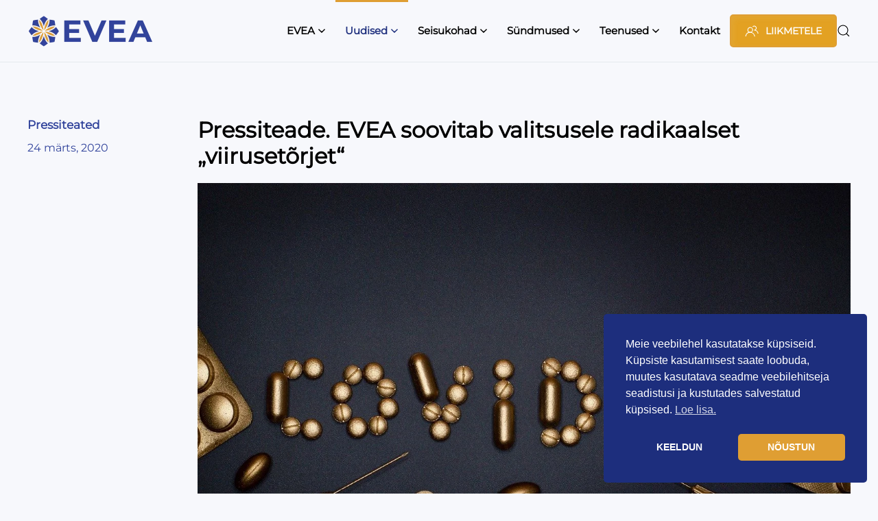

--- FILE ---
content_type: text/html; charset=UTF-8
request_url: https://evea.ee/pressiteade-evea-soovitab-valitsusele-radikaalset-viirusetorjet/
body_size: 22127
content:
<!DOCTYPE html>
<html lang="et">
    <head>
        <meta charset="UTF-8">
        <meta name="viewport" content="width=device-width, initial-scale=1">
        <link rel="icon" href="/wp-content/uploads/2024/04/favicon-96x96-4.png" sizes="any">
                <link rel="icon" href="/wp-content/uploads/2024/04/mstile-310x310-4.png" type="image/svg+xml">
                <link rel="apple-touch-icon" href="/wp-content/uploads/2024/04/apple-touch-icon-144x144-4.png">
                <meta name='robots' content='index, follow, max-image-preview:large, max-snippet:-1, max-video-preview:-1' />
<link rel="alternate" hreflang="et" href="https://evea.ee/pressiteade-evea-soovitab-valitsusele-radikaalset-viirusetorjet/" />
<link rel="alternate" hreflang="x-default" href="https://evea.ee/pressiteade-evea-soovitab-valitsusele-radikaalset-viirusetorjet/" />
    <script>
    (function(){
      if (!Object.hasOwn) {
        Object.hasOwn = function(obj, prop){
          return Object.prototype.hasOwnProperty.call(obj, prop);
        };
      }
    })();
    </script>
    
	<!-- This site is optimized with the Yoast SEO plugin v26.5 - https://yoast.com/wordpress/plugins/seo/ -->
	<title>Pressiteade. EVEA soovitab valitsusele radikaalset „viirusetõrjet“  | EVEA</title>
	<link rel="canonical" href="https://evea.ee/pressiteade-evea-soovitab-valitsusele-radikaalset-viirusetorjet/" />
	<meta property="og:locale" content="et_EE" />
	<meta property="og:type" content="article" />
	<meta property="og:title" content="Pressiteade. EVEA soovitab valitsusele radikaalset „viirusetõrjet“  | EVEA" />
	<meta property="og:description" content="Eesti Väikeste- ja Keskmiste Ettevõtjate Assotsiatsioon (EVEA) pöördus 23. märtsil majandus-ja kommunikatsiooniministeeriumi poole ettepanekuga sulgeda ajutiselt valitsuse otsusega kõik kauplused ja teenindusettevõtted, kus toimub näost näkku või füüsiline kontakt kliendiga, v.a. toidukauplused, apteegid jt esmatähtsate kaupade ja teenuste pakkujad. Ettepanek ei puuduta tootmisettevõtteid, mis suudavad garanteerida oma töötajate ja toodangu ohutust. EVEA selgitab, et selle [&hellip;]" />
	<meta property="og:url" content="https://evea.ee/pressiteade-evea-soovitab-valitsusele-radikaalset-viirusetorjet/" />
	<meta property="og:site_name" content="EVEA" />
	<meta property="article:published_time" content="2020-03-24T06:22:23+00:00" />
	<meta name="author" content="virge" />
	<meta name="twitter:card" content="summary_large_image" />
	<meta name="twitter:label1" content="Written by" />
	<meta name="twitter:data1" content="virge" />
	<meta name="twitter:label2" content="Est. reading time" />
	<meta name="twitter:data2" content="2 minutit" />
	<script type="application/ld+json" class="yoast-schema-graph">{"@context":"https://schema.org","@graph":[{"@type":"WebPage","@id":"https://evea.ee/pressiteade-evea-soovitab-valitsusele-radikaalset-viirusetorjet/","url":"https://evea.ee/pressiteade-evea-soovitab-valitsusele-radikaalset-viirusetorjet/","name":"Pressiteade. EVEA soovitab valitsusele radikaalset „viirusetõrjet“  | EVEA","isPartOf":{"@id":"https://evea.ee/#website"},"primaryImageOfPage":{"@id":"https://evea.ee/pressiteade-evea-soovitab-valitsusele-radikaalset-viirusetorjet/#primaryimage"},"image":{"@id":"https://evea.ee/pressiteade-evea-soovitab-valitsusele-radikaalset-viirusetorjet/#primaryimage"},"thumbnailUrl":"https://evea.ee/wp-content/uploads/2020/03/Covid-19-viirusetorje.jpg","datePublished":"2020-03-24T06:22:23+00:00","author":{"@id":"https://evea.ee/#/schema/person/29af61740ac33f8b8cb39384a2fe57fe"},"breadcrumb":{"@id":"https://evea.ee/pressiteade-evea-soovitab-valitsusele-radikaalset-viirusetorjet/#breadcrumb"},"inLanguage":"et","potentialAction":[{"@type":"ReadAction","target":["https://evea.ee/pressiteade-evea-soovitab-valitsusele-radikaalset-viirusetorjet/"]}]},{"@type":"ImageObject","inLanguage":"et","@id":"https://evea.ee/pressiteade-evea-soovitab-valitsusele-radikaalset-viirusetorjet/#primaryimage","url":"https://evea.ee/wp-content/uploads/2020/03/Covid-19-viirusetorje.jpg","contentUrl":"https://evea.ee/wp-content/uploads/2020/03/Covid-19-viirusetorje.jpg","width":1280,"height":851},{"@type":"BreadcrumbList","@id":"https://evea.ee/pressiteade-evea-soovitab-valitsusele-radikaalset-viirusetorjet/#breadcrumb","itemListElement":[{"@type":"ListItem","position":1,"name":"Avaleht","item":"https://evea.ee/"},{"@type":"ListItem","position":2,"name":"Uudised","item":"https://evea.ee/uudised/"},{"@type":"ListItem","position":3,"name":"Pressiteade. EVEA soovitab valitsusele radikaalset „viirusetõrjet“ "}]},{"@type":"WebSite","@id":"https://evea.ee/#website","url":"https://evea.ee/","name":"EVEA","description":"Eesti Väike- ja Keskmiste Ettevõtjate Assotsiatsioon","potentialAction":[{"@type":"SearchAction","target":{"@type":"EntryPoint","urlTemplate":"https://evea.ee/?s={search_term_string}"},"query-input":{"@type":"PropertyValueSpecification","valueRequired":true,"valueName":"search_term_string"}}],"inLanguage":"et"},{"@type":"Person","@id":"https://evea.ee/#/schema/person/29af61740ac33f8b8cb39384a2fe57fe","name":"virge","image":{"@type":"ImageObject","inLanguage":"et","@id":"https://evea.ee/#/schema/person/image/","url":"https://secure.gravatar.com/avatar/d291dd0a32c98161aba5b695352c51589861b61bcd6c5d7ed59311328f8055f2?s=96&d=mm&r=g","contentUrl":"https://secure.gravatar.com/avatar/d291dd0a32c98161aba5b695352c51589861b61bcd6c5d7ed59311328f8055f2?s=96&d=mm&r=g","caption":"virge"},"sameAs":["http://www.evea.ee"],"url":"https://evea.ee/author/virge/"}]}</script>
	<!-- / Yoast SEO plugin. -->


<link rel="alternate" type="application/rss+xml" title="EVEA &raquo; RSS" href="https://evea.ee/feed/" />
<link rel="alternate" type="application/rss+xml" title="EVEA &raquo; Kommentaaride RSS" href="https://evea.ee/comments/feed/" />
		<!-- This site uses the Google Analytics by MonsterInsights plugin v9.11.1 - Using Analytics tracking - https://www.monsterinsights.com/ -->
							<script src="//www.googletagmanager.com/gtag/js?id=G-BL74ZJ1E86"  data-cfasync="false" data-wpfc-render="false" async></script>
			<script data-cfasync="false" data-wpfc-render="false">
				var mi_version = '9.11.1';
				var mi_track_user = true;
				var mi_no_track_reason = '';
								var MonsterInsightsDefaultLocations = {"page_location":"https:\/\/evea.ee\/pressiteade-evea-soovitab-valitsusele-radikaalset-viirusetorjet\/"};
								if ( typeof MonsterInsightsPrivacyGuardFilter === 'function' ) {
					var MonsterInsightsLocations = (typeof MonsterInsightsExcludeQuery === 'object') ? MonsterInsightsPrivacyGuardFilter( MonsterInsightsExcludeQuery ) : MonsterInsightsPrivacyGuardFilter( MonsterInsightsDefaultLocations );
				} else {
					var MonsterInsightsLocations = (typeof MonsterInsightsExcludeQuery === 'object') ? MonsterInsightsExcludeQuery : MonsterInsightsDefaultLocations;
				}

								var disableStrs = [
										'ga-disable-G-BL74ZJ1E86',
									];

				/* Function to detect opted out users */
				function __gtagTrackerIsOptedOut() {
					for (var index = 0; index < disableStrs.length; index++) {
						if (document.cookie.indexOf(disableStrs[index] + '=true') > -1) {
							return true;
						}
					}

					return false;
				}

				/* Disable tracking if the opt-out cookie exists. */
				if (__gtagTrackerIsOptedOut()) {
					for (var index = 0; index < disableStrs.length; index++) {
						window[disableStrs[index]] = true;
					}
				}

				/* Opt-out function */
				function __gtagTrackerOptout() {
					for (var index = 0; index < disableStrs.length; index++) {
						document.cookie = disableStrs[index] + '=true; expires=Thu, 31 Dec 2099 23:59:59 UTC; path=/';
						window[disableStrs[index]] = true;
					}
				}

				if ('undefined' === typeof gaOptout) {
					function gaOptout() {
						__gtagTrackerOptout();
					}
				}
								window.dataLayer = window.dataLayer || [];

				window.MonsterInsightsDualTracker = {
					helpers: {},
					trackers: {},
				};
				if (mi_track_user) {
					function __gtagDataLayer() {
						dataLayer.push(arguments);
					}

					function __gtagTracker(type, name, parameters) {
						if (!parameters) {
							parameters = {};
						}

						if (parameters.send_to) {
							__gtagDataLayer.apply(null, arguments);
							return;
						}

						if (type === 'event') {
														parameters.send_to = monsterinsights_frontend.v4_id;
							var hookName = name;
							if (typeof parameters['event_category'] !== 'undefined') {
								hookName = parameters['event_category'] + ':' + name;
							}

							if (typeof MonsterInsightsDualTracker.trackers[hookName] !== 'undefined') {
								MonsterInsightsDualTracker.trackers[hookName](parameters);
							} else {
								__gtagDataLayer('event', name, parameters);
							}
							
						} else {
							__gtagDataLayer.apply(null, arguments);
						}
					}

					__gtagTracker('js', new Date());
					__gtagTracker('set', {
						'developer_id.dZGIzZG': true,
											});
					if ( MonsterInsightsLocations.page_location ) {
						__gtagTracker('set', MonsterInsightsLocations);
					}
										__gtagTracker('config', 'G-BL74ZJ1E86', {"forceSSL":"true","link_attribution":"true"} );
										window.gtag = __gtagTracker;										(function () {
						/* https://developers.google.com/analytics/devguides/collection/analyticsjs/ */
						/* ga and __gaTracker compatibility shim. */
						var noopfn = function () {
							return null;
						};
						var newtracker = function () {
							return new Tracker();
						};
						var Tracker = function () {
							return null;
						};
						var p = Tracker.prototype;
						p.get = noopfn;
						p.set = noopfn;
						p.send = function () {
							var args = Array.prototype.slice.call(arguments);
							args.unshift('send');
							__gaTracker.apply(null, args);
						};
						var __gaTracker = function () {
							var len = arguments.length;
							if (len === 0) {
								return;
							}
							var f = arguments[len - 1];
							if (typeof f !== 'object' || f === null || typeof f.hitCallback !== 'function') {
								if ('send' === arguments[0]) {
									var hitConverted, hitObject = false, action;
									if ('event' === arguments[1]) {
										if ('undefined' !== typeof arguments[3]) {
											hitObject = {
												'eventAction': arguments[3],
												'eventCategory': arguments[2],
												'eventLabel': arguments[4],
												'value': arguments[5] ? arguments[5] : 1,
											}
										}
									}
									if ('pageview' === arguments[1]) {
										if ('undefined' !== typeof arguments[2]) {
											hitObject = {
												'eventAction': 'page_view',
												'page_path': arguments[2],
											}
										}
									}
									if (typeof arguments[2] === 'object') {
										hitObject = arguments[2];
									}
									if (typeof arguments[5] === 'object') {
										Object.assign(hitObject, arguments[5]);
									}
									if ('undefined' !== typeof arguments[1].hitType) {
										hitObject = arguments[1];
										if ('pageview' === hitObject.hitType) {
											hitObject.eventAction = 'page_view';
										}
									}
									if (hitObject) {
										action = 'timing' === arguments[1].hitType ? 'timing_complete' : hitObject.eventAction;
										hitConverted = mapArgs(hitObject);
										__gtagTracker('event', action, hitConverted);
									}
								}
								return;
							}

							function mapArgs(args) {
								var arg, hit = {};
								var gaMap = {
									'eventCategory': 'event_category',
									'eventAction': 'event_action',
									'eventLabel': 'event_label',
									'eventValue': 'event_value',
									'nonInteraction': 'non_interaction',
									'timingCategory': 'event_category',
									'timingVar': 'name',
									'timingValue': 'value',
									'timingLabel': 'event_label',
									'page': 'page_path',
									'location': 'page_location',
									'title': 'page_title',
									'referrer' : 'page_referrer',
								};
								for (arg in args) {
																		if (!(!args.hasOwnProperty(arg) || !gaMap.hasOwnProperty(arg))) {
										hit[gaMap[arg]] = args[arg];
									} else {
										hit[arg] = args[arg];
									}
								}
								return hit;
							}

							try {
								f.hitCallback();
							} catch (ex) {
							}
						};
						__gaTracker.create = newtracker;
						__gaTracker.getByName = newtracker;
						__gaTracker.getAll = function () {
							return [];
						};
						__gaTracker.remove = noopfn;
						__gaTracker.loaded = true;
						window['__gaTracker'] = __gaTracker;
					})();
									} else {
										console.log("");
					(function () {
						function __gtagTracker() {
							return null;
						}

						window['__gtagTracker'] = __gtagTracker;
						window['gtag'] = __gtagTracker;
					})();
									}
			</script>
							<!-- / Google Analytics by MonsterInsights -->
				<style id="content-control-block-styles">
			@media (max-width: 640px) {
	.cc-hide-on-mobile {
		display: none !important;
	}
}
@media (min-width: 641px) and (max-width: 920px) {
	.cc-hide-on-tablet {
		display: none !important;
	}
}
@media (min-width: 921px) and (max-width: 1440px) {
	.cc-hide-on-desktop {
		display: none !important;
	}
}		</style>
		<link rel='stylesheet' id='wp-block-library-css' href='https://evea.ee/wp-includes/css/dist/block-library/style.min.css?ver=6.9' media='all' />
<style id='wp-block-library-inline-css'>
#wfc-open-cart-button{display:none!important;}

/*# sourceURL=wp-block-library-inline-css */
</style><style id='global-styles-inline-css'>
:root{--wp--preset--aspect-ratio--square: 1;--wp--preset--aspect-ratio--4-3: 4/3;--wp--preset--aspect-ratio--3-4: 3/4;--wp--preset--aspect-ratio--3-2: 3/2;--wp--preset--aspect-ratio--2-3: 2/3;--wp--preset--aspect-ratio--16-9: 16/9;--wp--preset--aspect-ratio--9-16: 9/16;--wp--preset--color--black: #000000;--wp--preset--color--cyan-bluish-gray: #abb8c3;--wp--preset--color--white: #ffffff;--wp--preset--color--pale-pink: #f78da7;--wp--preset--color--vivid-red: #cf2e2e;--wp--preset--color--luminous-vivid-orange: #ff6900;--wp--preset--color--luminous-vivid-amber: #fcb900;--wp--preset--color--light-green-cyan: #7bdcb5;--wp--preset--color--vivid-green-cyan: #00d084;--wp--preset--color--pale-cyan-blue: #8ed1fc;--wp--preset--color--vivid-cyan-blue: #0693e3;--wp--preset--color--vivid-purple: #9b51e0;--wp--preset--gradient--vivid-cyan-blue-to-vivid-purple: linear-gradient(135deg,rgb(6,147,227) 0%,rgb(155,81,224) 100%);--wp--preset--gradient--light-green-cyan-to-vivid-green-cyan: linear-gradient(135deg,rgb(122,220,180) 0%,rgb(0,208,130) 100%);--wp--preset--gradient--luminous-vivid-amber-to-luminous-vivid-orange: linear-gradient(135deg,rgb(252,185,0) 0%,rgb(255,105,0) 100%);--wp--preset--gradient--luminous-vivid-orange-to-vivid-red: linear-gradient(135deg,rgb(255,105,0) 0%,rgb(207,46,46) 100%);--wp--preset--gradient--very-light-gray-to-cyan-bluish-gray: linear-gradient(135deg,rgb(238,238,238) 0%,rgb(169,184,195) 100%);--wp--preset--gradient--cool-to-warm-spectrum: linear-gradient(135deg,rgb(74,234,220) 0%,rgb(151,120,209) 20%,rgb(207,42,186) 40%,rgb(238,44,130) 60%,rgb(251,105,98) 80%,rgb(254,248,76) 100%);--wp--preset--gradient--blush-light-purple: linear-gradient(135deg,rgb(255,206,236) 0%,rgb(152,150,240) 100%);--wp--preset--gradient--blush-bordeaux: linear-gradient(135deg,rgb(254,205,165) 0%,rgb(254,45,45) 50%,rgb(107,0,62) 100%);--wp--preset--gradient--luminous-dusk: linear-gradient(135deg,rgb(255,203,112) 0%,rgb(199,81,192) 50%,rgb(65,88,208) 100%);--wp--preset--gradient--pale-ocean: linear-gradient(135deg,rgb(255,245,203) 0%,rgb(182,227,212) 50%,rgb(51,167,181) 100%);--wp--preset--gradient--electric-grass: linear-gradient(135deg,rgb(202,248,128) 0%,rgb(113,206,126) 100%);--wp--preset--gradient--midnight: linear-gradient(135deg,rgb(2,3,129) 0%,rgb(40,116,252) 100%);--wp--preset--font-size--small: 13px;--wp--preset--font-size--medium: 20px;--wp--preset--font-size--large: 36px;--wp--preset--font-size--x-large: 42px;--wp--preset--spacing--20: 0.44rem;--wp--preset--spacing--30: 0.67rem;--wp--preset--spacing--40: 1rem;--wp--preset--spacing--50: 1.5rem;--wp--preset--spacing--60: 2.25rem;--wp--preset--spacing--70: 3.38rem;--wp--preset--spacing--80: 5.06rem;--wp--preset--shadow--natural: 6px 6px 9px rgba(0, 0, 0, 0.2);--wp--preset--shadow--deep: 12px 12px 50px rgba(0, 0, 0, 0.4);--wp--preset--shadow--sharp: 6px 6px 0px rgba(0, 0, 0, 0.2);--wp--preset--shadow--outlined: 6px 6px 0px -3px rgb(255, 255, 255), 6px 6px rgb(0, 0, 0);--wp--preset--shadow--crisp: 6px 6px 0px rgb(0, 0, 0);}:where(.is-layout-flex){gap: 0.5em;}:where(.is-layout-grid){gap: 0.5em;}body .is-layout-flex{display: flex;}.is-layout-flex{flex-wrap: wrap;align-items: center;}.is-layout-flex > :is(*, div){margin: 0;}body .is-layout-grid{display: grid;}.is-layout-grid > :is(*, div){margin: 0;}:where(.wp-block-columns.is-layout-flex){gap: 2em;}:where(.wp-block-columns.is-layout-grid){gap: 2em;}:where(.wp-block-post-template.is-layout-flex){gap: 1.25em;}:where(.wp-block-post-template.is-layout-grid){gap: 1.25em;}.has-black-color{color: var(--wp--preset--color--black) !important;}.has-cyan-bluish-gray-color{color: var(--wp--preset--color--cyan-bluish-gray) !important;}.has-white-color{color: var(--wp--preset--color--white) !important;}.has-pale-pink-color{color: var(--wp--preset--color--pale-pink) !important;}.has-vivid-red-color{color: var(--wp--preset--color--vivid-red) !important;}.has-luminous-vivid-orange-color{color: var(--wp--preset--color--luminous-vivid-orange) !important;}.has-luminous-vivid-amber-color{color: var(--wp--preset--color--luminous-vivid-amber) !important;}.has-light-green-cyan-color{color: var(--wp--preset--color--light-green-cyan) !important;}.has-vivid-green-cyan-color{color: var(--wp--preset--color--vivid-green-cyan) !important;}.has-pale-cyan-blue-color{color: var(--wp--preset--color--pale-cyan-blue) !important;}.has-vivid-cyan-blue-color{color: var(--wp--preset--color--vivid-cyan-blue) !important;}.has-vivid-purple-color{color: var(--wp--preset--color--vivid-purple) !important;}.has-black-background-color{background-color: var(--wp--preset--color--black) !important;}.has-cyan-bluish-gray-background-color{background-color: var(--wp--preset--color--cyan-bluish-gray) !important;}.has-white-background-color{background-color: var(--wp--preset--color--white) !important;}.has-pale-pink-background-color{background-color: var(--wp--preset--color--pale-pink) !important;}.has-vivid-red-background-color{background-color: var(--wp--preset--color--vivid-red) !important;}.has-luminous-vivid-orange-background-color{background-color: var(--wp--preset--color--luminous-vivid-orange) !important;}.has-luminous-vivid-amber-background-color{background-color: var(--wp--preset--color--luminous-vivid-amber) !important;}.has-light-green-cyan-background-color{background-color: var(--wp--preset--color--light-green-cyan) !important;}.has-vivid-green-cyan-background-color{background-color: var(--wp--preset--color--vivid-green-cyan) !important;}.has-pale-cyan-blue-background-color{background-color: var(--wp--preset--color--pale-cyan-blue) !important;}.has-vivid-cyan-blue-background-color{background-color: var(--wp--preset--color--vivid-cyan-blue) !important;}.has-vivid-purple-background-color{background-color: var(--wp--preset--color--vivid-purple) !important;}.has-black-border-color{border-color: var(--wp--preset--color--black) !important;}.has-cyan-bluish-gray-border-color{border-color: var(--wp--preset--color--cyan-bluish-gray) !important;}.has-white-border-color{border-color: var(--wp--preset--color--white) !important;}.has-pale-pink-border-color{border-color: var(--wp--preset--color--pale-pink) !important;}.has-vivid-red-border-color{border-color: var(--wp--preset--color--vivid-red) !important;}.has-luminous-vivid-orange-border-color{border-color: var(--wp--preset--color--luminous-vivid-orange) !important;}.has-luminous-vivid-amber-border-color{border-color: var(--wp--preset--color--luminous-vivid-amber) !important;}.has-light-green-cyan-border-color{border-color: var(--wp--preset--color--light-green-cyan) !important;}.has-vivid-green-cyan-border-color{border-color: var(--wp--preset--color--vivid-green-cyan) !important;}.has-pale-cyan-blue-border-color{border-color: var(--wp--preset--color--pale-cyan-blue) !important;}.has-vivid-cyan-blue-border-color{border-color: var(--wp--preset--color--vivid-cyan-blue) !important;}.has-vivid-purple-border-color{border-color: var(--wp--preset--color--vivid-purple) !important;}.has-vivid-cyan-blue-to-vivid-purple-gradient-background{background: var(--wp--preset--gradient--vivid-cyan-blue-to-vivid-purple) !important;}.has-light-green-cyan-to-vivid-green-cyan-gradient-background{background: var(--wp--preset--gradient--light-green-cyan-to-vivid-green-cyan) !important;}.has-luminous-vivid-amber-to-luminous-vivid-orange-gradient-background{background: var(--wp--preset--gradient--luminous-vivid-amber-to-luminous-vivid-orange) !important;}.has-luminous-vivid-orange-to-vivid-red-gradient-background{background: var(--wp--preset--gradient--luminous-vivid-orange-to-vivid-red) !important;}.has-very-light-gray-to-cyan-bluish-gray-gradient-background{background: var(--wp--preset--gradient--very-light-gray-to-cyan-bluish-gray) !important;}.has-cool-to-warm-spectrum-gradient-background{background: var(--wp--preset--gradient--cool-to-warm-spectrum) !important;}.has-blush-light-purple-gradient-background{background: var(--wp--preset--gradient--blush-light-purple) !important;}.has-blush-bordeaux-gradient-background{background: var(--wp--preset--gradient--blush-bordeaux) !important;}.has-luminous-dusk-gradient-background{background: var(--wp--preset--gradient--luminous-dusk) !important;}.has-pale-ocean-gradient-background{background: var(--wp--preset--gradient--pale-ocean) !important;}.has-electric-grass-gradient-background{background: var(--wp--preset--gradient--electric-grass) !important;}.has-midnight-gradient-background{background: var(--wp--preset--gradient--midnight) !important;}.has-small-font-size{font-size: var(--wp--preset--font-size--small) !important;}.has-medium-font-size{font-size: var(--wp--preset--font-size--medium) !important;}.has-large-font-size{font-size: var(--wp--preset--font-size--large) !important;}.has-x-large-font-size{font-size: var(--wp--preset--font-size--x-large) !important;}
/*# sourceURL=global-styles-inline-css */
</style>

<link rel='stylesheet' id='firebox-css' href='https://evea.ee/wp-content/plugins/firebox/media/public/css/firebox.css?ver=2.1.38' media='all' />
<style id='classic-theme-styles-inline-css'>
/*! This file is auto-generated */
.wp-block-button__link{color:#fff;background-color:#32373c;border-radius:9999px;box-shadow:none;text-decoration:none;padding:calc(.667em + 2px) calc(1.333em + 2px);font-size:1.125em}.wp-block-file__button{background:#32373c;color:#fff;text-decoration:none}
/*# sourceURL=/wp-includes/css/classic-themes.min.css */
</style>
<link rel='stylesheet' id='wp-components-css' href='https://evea.ee/wp-includes/css/dist/components/style.min.css?ver=6.9' media='all' />
<link rel='stylesheet' id='wp-preferences-css' href='https://evea.ee/wp-includes/css/dist/preferences/style.min.css?ver=6.9' media='all' />
<link rel='stylesheet' id='wp-block-editor-css' href='https://evea.ee/wp-includes/css/dist/block-editor/style.min.css?ver=6.9' media='all' />
<link rel='stylesheet' id='popup-maker-block-library-style-css' href='https://evea.ee/wp-content/plugins/popup-maker/dist/packages/block-library-style.css?ver=dbea705cfafe089d65f1' media='all' />
<link rel='stylesheet' id='content-control-block-styles-css' href='https://evea.ee/wp-content/plugins/content-control/dist/style-block-editor.css?ver=2.6.5' media='all' />
<link rel='stylesheet' id='eap-styles-css' href='https://evea.ee/wp-content/plugins/events-as-posts/css/eap.css?ver=6.9' media='all' />
<style id='eap-styles-inline-css'>
.eap__event { background: #f4f4f4; }.eap__list { display: -ms-grid; display: grid; grid-template-columns: 1fr; grid-gap: 1.6em; background: initial; }.eap__title { margin: 0 0 .6em !important; font-size: medium;}@media screen and (min-width: 576px) { .eap__event { display: -ms-grid; grid-template-columns: 1fr 2fr; grid-gap: 1.6em; } }/* events as posts custom css */
p.uk-margin-top.uk-margin-remove-bottom.uk-article-meta.uk-text-center{
  display: none !important;
}
.eap__list {

}
.eap__event {

}
/*# sourceURL=eap-styles-inline-css */
</style>
<style id='woocommerce-inline-inline-css'>
.woocommerce form .form-row .required { visibility: visible; }
/*# sourceURL=woocommerce-inline-inline-css */
</style>
<link rel='stylesheet' id='nsc_bar_nice-cookie-consent-css' href='https://evea.ee/wp-content/plugins/beautiful-and-responsive-cookie-consent/public/cookieNSCconsent.min.css?ver=4.9.2' media='all' />
<link rel='stylesheet' id='wpuf-css-stars-css' href='https://evea.ee/wp-content/plugins/wp-user-frontend-pro/assets/css/css-stars.css?ver=4.2.2' media='all' />
<link rel='stylesheet' id='wpuf-math-captcha-css' href='https://evea.ee/wp-content/plugins/wp-user-frontend-pro/assets/css/frontend/fields/math-captcha.css?ver=4.2.2' media='all' />
<link rel='stylesheet' id='wpuf-intlTelInput-css' href='https://evea.ee/wp-content/plugins/wp-user-frontend-pro/assets/vendor/intl-tel-input/css/intlTelInput.min.css?ver=17.0.5' media='all' />
<link rel='stylesheet' id='cms-navigation-style-base-css' href='https://evea.ee/wp-content/plugins/wpml-cms-nav/res/css/cms-navigation-base.css?ver=1.5.6' media='screen' />
<link rel='stylesheet' id='cms-navigation-style-css' href='https://evea.ee/wp-content/plugins/wpml-cms-nav/res/css/cms-navigation.css?ver=1.5.6' media='screen' />
<link rel='stylesheet' id='wppb_stylesheet-css' href='https://evea.ee/wp-content/plugins/profile-builder/assets/css/style-front-end.css?ver=3.14.8' media='all' />
<link href="https://evea.ee/wp-content/themes/yootheme/css/theme.1.css?ver=1763641860" rel="stylesheet">
<script type="text/javascript">
		if ( ! Object.hasOwn( window, 'searchAndFilter' ) ) {
			window.searchAndFilter = {};
		}
		</script><script id="wpml-cookie-js-extra">
var wpml_cookies = {"wp-wpml_current_language":{"value":"et","expires":1,"path":"/"}};
var wpml_cookies = {"wp-wpml_current_language":{"value":"et","expires":1,"path":"/"}};
//# sourceURL=wpml-cookie-js-extra
</script>
<script src="https://evea.ee/wp-content/plugins/sitepress-multilingual-cms/res/js/cookies/language-cookie.js?ver=476000" id="wpml-cookie-js" defer data-wp-strategy="defer"></script>
<script defer src="https://evea.ee/wp-content/plugins/google-analytics-for-wordpress/assets/js/frontend-gtag.min.js?ver=9.11.1" id="monsterinsights-frontend-script-js" async data-wp-strategy="async"></script>
<script data-cfasync="false" data-wpfc-render="false" id='monsterinsights-frontend-script-js-extra'>var monsterinsights_frontend = {"js_events_tracking":"true","download_extensions":"doc,pdf,ppt,zip,xls,docx,pptx,xlsx","inbound_paths":"[{\"path\":\"\\\/go\\\/\",\"label\":\"affiliate\"},{\"path\":\"\\\/recommend\\\/\",\"label\":\"affiliate\"}]","home_url":"https:\/\/evea.ee","hash_tracking":"false","v4_id":"G-BL74ZJ1E86"};</script>
<script src="https://evea.ee/wp-includes/js/jquery/jquery.min.js?ver=3.7.1" id="jquery-core-js"></script>
<script src="https://evea.ee/wp-includes/js/jquery/jquery-migrate.min.js?ver=3.4.1" id="jquery-migrate-js"></script>
<script src="https://evea.ee/wp-content/plugins/woocommerce/assets/js/jquery-blockui/jquery.blockUI.min.js?ver=2.7.0-wc.10.3.7" id="wc-jquery-blockui-js" defer data-wp-strategy="defer"></script>
<script id="wc-add-to-cart-js-extra">
var wc_add_to_cart_params = {"ajax_url":"/wp-admin/admin-ajax.php","wc_ajax_url":"/?wc-ajax=%%endpoint%%","i18n_view_cart":"Vaata ostukorvi","cart_url":"https://evea.ee/ostukorv/","is_cart":"","cart_redirect_after_add":"no"};
//# sourceURL=wc-add-to-cart-js-extra
</script>
<script src="https://evea.ee/wp-content/plugins/woocommerce/assets/js/frontend/add-to-cart.min.js?ver=10.3.7" id="wc-add-to-cart-js" defer data-wp-strategy="defer"></script>
<script src="https://evea.ee/wp-content/plugins/woocommerce/assets/js/js-cookie/js.cookie.min.js?ver=2.1.4-wc.10.3.7" id="wc-js-cookie-js" defer data-wp-strategy="defer"></script>
<script id="woocommerce-js-extra">
var woocommerce_params = {"ajax_url":"/wp-admin/admin-ajax.php","wc_ajax_url":"/?wc-ajax=%%endpoint%%","i18n_password_show":"Show password","i18n_password_hide":"Hide password"};
//# sourceURL=woocommerce-js-extra
</script>
<script src="https://evea.ee/wp-content/plugins/woocommerce/assets/js/frontend/woocommerce.min.js?ver=10.3.7" id="woocommerce-js" defer data-wp-strategy="defer"></script>
<script src="https://evea.ee/wp-includes/js/tinymce/tinymce.min.js?ver=49110-20250317" id="wp-tinymce-root-js"></script>
<script src="https://evea.ee/wp-includes/js/tinymce/plugins/compat3x/plugin.min.js?ver=49110-20250317" id="wp-tinymce-js"></script>
<link rel="https://api.w.org/" href="https://evea.ee/wp-json/" /><link rel="alternate" title="JSON" type="application/json" href="https://evea.ee/wp-json/wp/v2/posts/4665" /><link rel="EditURI" type="application/rsd+xml" title="RSD" href="https://evea.ee/xmlrpc.php?rsd" />
<link rel='shortlink' href='https://evea.ee/?p=4665' />
<script type="text/javascript">
  plePreloader.speed = "";
  if(!plePreloader.speed){
    plePreloader.speed=4000;
  }
  plePreloader.elem = "ple-loader-wraps3";
  plePreloader.elemInner = '<div class=\"spinner\"></div>';
  plePreloader.kicks();
</script>
<style type="text/css">
  #ple-loader-wraps3 {
    background: #ffffff;
  }
  #ple-loader-wraps3 .spinner {
            border-top-color:rgba(50, 68, 156, 0.95);
            border-bottom-color:rgba(50, 68, 156, 0.25);
            border-left-color:rgba(50, 68, 156, 0.95);
            border-right-color:rgba(50, 68, 156, 0.25);}
</style>
<meta name="generator" content="WPML ver:4.7.6 stt:1,15,45;" />

        <style>
            ul.wpuf_packs li {
                background-color: #eeeeee !important;
            }

            ul.wpuf_packs .wpuf-sub-button a, ul.wpuf_packs .wpuf-sub-button a {
                background-color: #4fbbda !important;
                color: #eeeeee !important;
            }

            ul.wpuf_packs h3, ul.wpuf_packs h3 {
                background-color: #52B5D5 !important;
                border-bottom: 1px solid #52B5D5 !important;
                color: #eeeeee !important;
            }

            ul.wpuf_packs .wpuf-pricing-wrap .wpuf-sub-amount, ul.wpuf_packs .wpuf-pricing-wrap .wpuf-sub-amount {
                background-color: #4fbbda !important;
                border-bottom: 1px solid #4fbbda !important;
                color: #eeeeee !important;
            }

            ul.wpuf_packs .wpuf-sub-body {
                background-color: #eeeeee !important;
            }

            .wpuf-success {
                background-color:  !important;
                border: 1px solid  !important;
            }

            .wpuf-error {
                background-color:  !important;
                border: 1px solid  !important;
            }

            .wpuf-message {
                background:  !important;
                border: 1px solid  !important;
            }

            .wpuf-info {
                background-color:  !important;
                border: 1px solid  !important;
            }
        </style>

                <style>

        </style>
        <style id="wfc-toggle-totals-css">
        .wfc-cart-totals.wfc-hide-totals .wfc-cart-totals__table tr.cart-subtotal,
        .wfc-cart-totals.wfc-hide-totals .wfc-cart-totals__table tr.order-total {
            display: none !important;
        }
    </style>    <style>
        /* Target the submit button inside WPUF form 16972 */
        body #form-preview-stage.wpuf-style ul.wpuf-form .wpuf-submit input[type="submit"], body .wpuf-form-add.wpuf-style ul.wpuf-form .wpuf-submit input[type="submit"] {
            cursor: pointer;
            transition: all 0.2s ease;
        }

        body #form-preview-stage.wpuf-style ul.wpuf-form .wpuf-submit input[type="submit"], body .wpuf-form-add.wpuf-style ul.wpuf-form .wpuf-submit input[type="submit"]:hover {
            background-color: #1d2e7d !important;
            border-color: #1d2e7d !important;
            color: #ffffff !important;
        }
    </style>
    <style id="kj-purchases-stats-css">
      .kj-purchases-stats { width:100%; margin:1.5rem 0; }
      .kj-purchases-stats h3 { margin:.75rem 0; }
      .kj-purchases-stats .kj-p-table-wrap { width:100%; overflow-x:auto; -webkit-overflow-scrolling:touch; border-radius:.5rem; }
      .kj-purchases-stats table.kj-p-responsive { width:100%; border-collapse:collapse; table-layout:auto; }
      .kj-purchases-stats table.kj-p-responsive th,
      .kj-purchases-stats table.kj-p-responsive td { padding:.75rem .9rem; border-bottom:1px solid rgba(0,0,0,.06); vertical-align:middle; word-wrap:break-word; overflow-wrap:anywhere; }
      .kj-purchases-stats table.kj-p-responsive thead th { font-weight:600; text-align:left; }
      .kj-purchases-stats table.kj-p-responsive tfoot tr { background:rgba(0,0,0,.02); }

      @media (max-width:768px){
        .kj-purchases-stats table.kj-p-responsive thead{ display:none; }
        .kj-purchases-stats table.kj-p-responsive tbody tr,
        .kj-purchases-stats table.kj-p-responsive tfoot tr{
          display:block; border:1px solid rgba(0,0,0,.06); border-radius:.5rem; margin-bottom:.75rem; background:#fff; overflow:hidden;
        }
        .kj-purchases-stats table.kj-p-responsive tbody td,
        .kj-purchases-stats table.kj-p-responsive tfoot td,
        .kj-purchases-stats table.kj-p-responsive tfoot th{
          display:grid; grid-template-columns:1fr; padding:.65rem .9rem; border-bottom:1px solid rgba(0,0,0,.06);
        }
        .kj-purchases-stats table.kj-p-responsive tbody td:last-child,
        .kj-purchases-stats table.kj-p-responsive tfoot td:last-child,
        .kj-purchases-stats table.kj-p-responsive tfoot th:last-child{ border-bottom:0; }

        /* Koondtabeli sildid */
        .kj-purchases-stats .kj-agg tbody td:nth-child(1)::before { content:"Toode"; font-weight:600; margin-bottom:.2rem; opacity:.8; }
        .kj-purchases-stats .kj-agg tbody td:nth-child(2)::before { content:"Kogus"; font-weight:600; margin-bottom:.2rem; opacity:.8; }
        .kj-purchases-stats .kj-agg tbody td:nth-child(3)::before { content:"Kulu (km-ga)"; font-weight:600; margin-bottom:.2rem; opacity:.8; }

        /* Tellimuste tabeli sildid (4 veergu) */
        .kj-purchases-stats .kj-orders tbody td:nth-child(1)::before { content:"Tellimus"; font-weight:600; margin-bottom:.2rem; opacity:.8; }
        .kj-purchases-stats .kj-orders tbody td:nth-child(2)::before { content:"Kuupäev"; font-weight:600; margin-bottom:.2rem; opacity:.8; }
        .kj-purchases-stats .kj-orders tbody td:nth-child(3)::before { content:"Kogus kokku"; font-weight:600; margin-bottom:.2rem; opacity:.8; }
        .kj-purchases-stats .kj-orders tbody td:nth-child(4)::before { content:"Summa (km-ga)"; font-weight:600; margin-bottom:.2rem; opacity:.8; }
      }
    </style>
    <style id="bc-responsive-shop-table">
      /* 1) Full-width + fallback horizontal scrolling */
      .bc-table-wrap { 
        width: 100%;
        overflow-x: auto;
        -webkit-overflow-scrolling: touch;
        border-radius: .5rem;
      }
      /* If you can’t wrap your table in .bc-table-wrap, this ensures the table still fills its container */
      table.shop_table.shop_table_responsive { 
        width: 100%;
        border-collapse: collapse;
        table-layout: auto;
      }
      table.shop_table.shop_table_responsive th,
      table.shop_table.shop_table_responsive td {
        padding: .75rem .9rem;
        border-bottom: 1px solid rgba(0,0,0,.06);
        vertical-align: middle;
        word-wrap: break-word;
        overflow-wrap: anywhere;
      }
      table.shop_table.shop_table_responsive thead th {
        font-weight: 600; text-align: left;
      }
      table.shop_table.shop_table_responsive tfoot tr {
        background: rgba(0,0,0,.02);
      }

      /* 2) Mobile stacking (<=768px): turn rows into cards & show labels via ::before */
      @media (max-width: 768px) {
        table.shop_table.shop_table_responsive thead { display: none; }
        table.shop_table.shop_table_responsive tbody tr,
        table.shop_table.shop_table_responsive tfoot tr {
          display: block;
          border: 1px solid rgba(0,0,0,.06);
          border-radius: .5rem;
          margin-bottom: .75rem;
          overflow: hidden;
          background: #fff;
        }
        table.shop_table.shop_table_responsive tbody td,
        table.shop_table.shop_table_responsive tfoot th,
        table.shop_table.shop_table_responsive tfoot td {
          display: grid;
          grid-template-columns: 1fr;
          padding: .65rem .9rem;
          border-bottom: 1px solid rgba(0,0,0,.06);
        }
        table.shop_table.shop_table_responsive tbody td:last-child,
        table.shop_table.shop_table_responsive tfoot td:last-child,
        table.shop_table.shop_table_responsive tfoot th:last-child {
          border-bottom: 0;
        }

        /* Labels for your 4 columns: Toode | SKU | Kogus | Bruto (km-ta) */
        table.shop_table.shop_table_responsive tbody td:nth-child(1)::before { content: "Toode"; font-weight: 600; margin-bottom: .2rem; opacity: .8; }
        table.shop_table.shop_table_responsive tbody td:nth-child(2)::before { content: ""; font-weight: 600; margin-bottom: .2rem; opacity: .8; }
        table.shop_table.shop_table_responsive tbody td:nth-child(3)::before { content: "Kogus"; font-weight: 600; margin-bottom: .2rem; opacity: .8; }
        table.shop_table.shop_table_responsive tbody td:nth-child(4)::before { content: "Bruto (km-ta)"; font-weight: 600; margin-bottom: .2rem; opacity: .8; }

        /* Footer row labels */
        table.shop_table.shop_table_responsive tfoot th:nth-child(1)::before { content: "Kokku"; font-weight: 600; margin-bottom: .2rem; opacity: .8; }
        table.shop_table.shop_table_responsive tfoot td:nth-child(2)::before { content: ""; font-weight: 600; margin-bottom: .2rem; opacity: .8; }
        table.shop_table.shop_table_responsive tfoot td:nth-child(3)::before { content: "Kogus"; font-weight: 600; margin-bottom: .2rem; opacity: .8; }
        table.shop_table.shop_table_responsive tfoot td:nth-child(4)::before { content: "Bruto (km-ta)"; font-weight: 600; margin-bottom: .2rem; opacity: .8; }
      }
    </style>
    <style>
    .wc-discount-percent.id{display:inline-block;margin:.25rem 0;font-weight:600}
    </style><style>
    .price .id,
    .woocommerce-cart .id,
    .woocommerce-checkout .id,
    .widget_shopping_cart .id { font-weight:600; display:inline-block; }
    </style>	<noscript><style>.woocommerce-product-gallery{ opacity: 1 !important; }</style></noscript>
			<style id="wfc-style-variables">
			body {
				--wfc-btn-bg-color: #1d2e7d;
				--wfc-btn-color: #ffffff;
				--wfc-btn-notification-bg: #e3a122;
				--wfc-btn-notification-color: #ffffff;
				--wfc-btn-bg-color: #1d2e7d;
				--wfc-btn-border-color: #1d2e7d;
				--wfc-btn-color: #ffffff;
			}
		</style>
		<script src="https://evea.ee/wp-content/themes/yootheme/vendor/assets/uikit/dist/js/uikit.min.js?ver=4.5.32"></script>
<script src="https://evea.ee/wp-content/themes/yootheme/vendor/assets/uikit/dist/js/uikit-icons-devstack.min.js?ver=4.5.32"></script>
<script src="https://evea.ee/wp-content/themes/yootheme/js/theme.js?ver=4.5.32"></script>
<script>window.yootheme ||= {}; var $theme = yootheme.theme = {"i18n":{"close":{"label":"Sulge","0":"yootheme"},"totop":{"label":"Back to top","0":"yootheme"},"marker":{"label":"Open","0":"yootheme"},"navbarToggleIcon":{"label":"Ava men\u00fc\u00fc","0":"yootheme"},"paginationPrevious":{"label":"Eelmine lk","0":"yootheme"},"paginationNext":{"label":"J\u00e4rgmine lk","0":"yootheme"},"searchIcon":{"toggle":"Open Search","submit":"Submit Search"},"slider":{"next":"Next slide","previous":"Previous slide","slideX":"Slide %s","slideLabel":"%s of %s"},"slideshow":{"next":"Next slide","previous":"Previous slide","slideX":"Slide %s","slideLabel":"%s of %s"},"lightboxPanel":{"next":"Next slide","previous":"Previous slide","slideLabel":"%s of %s","close":"Close"}}};</script>
    <style id="evea-wfc-fallback-css">
      #wfc-open-cart-button{
        position: fixed !important;
        right: 24px !important;
        bottom: 24px !important;
        z-index: 999999 !important;
      }
      #wfc-open-cart-button .wfc-open-cart-button__count{
        position:absolute !important;
        top:-8px !important;
        left:-8px !important;
      }
    </style>
    		<style id="wp-custom-css">
			.eap__content {
    padding: 25px !important;
    border-radius: 5px !important;
}
.eap__event {
    background: #f1f1f1 !important;
    border-radius: 5px !important;
}
.eap__date.no-wrap {
    font-weight: bold !important;
}
    .uk-article-title {
        font-size: 26px;
        text-transform: capitalize;
    }
.formcraft-css {
    position: relative;
    font-size: 14px;
    width: 100% !important;
    font-family: inherit !important;
}
.formcraft-css .fc-form .form-element .field-cover.customText-cover p {
    margin: .3em 0;
    width: 100% !important;
    display: block;
    display: none !important;
    font-size: 1em;
}
formcraft-css .fc-form .form-element .submit-cover .submit-button>span {
    background-color: #32449c !important;
    color: #fff;
}
.formcraft-css .fc-form.fc-form-3 .form-element .submit-cover .submit-button, .formcraft-css .fc-form.fc-form-3 .form-element .fileupload-cover .button-file, .formcraft-css .fc-form.fc-form-3 .form-element .field-cover .button, #ui-datepicker-div.fc-datepicker .ui-datepicker-header, .formcraft-css .fc-form.fc-form-3 .stripe-amount-show {
    background: #32449c !important;
    color: #fff;
	text-transform: uppercase !important;
	font-size: 16px;
    line-height: 40px;
	font-weight: 600;
    border-radius: 5px;
    background-origin: border-box;
    background-size: 200%;
    background-position-x: 100%;
}
.formcraft-css .fc-form.fc-form-3 .form-element .stripe-amount-show, .formcraft-css .fc-form.fc-form-3 .form-element .submit-cover .submit-button .text, .formcraft-css .fc-form.fc-form-3 .form-element .field-cover .button {
    text-shadow: 1px 0px 3px #32449c !important;
}		</style>
		    <link rel='stylesheet' id='wc-blocks-style-css' href='https://evea.ee/wp-content/plugins/woocommerce/assets/client/blocks/wc-blocks.css?ver=wc-10.3.7' media='all' />
</head>
    <body class="wp-singular post-template-default single single-post postid-4665 single-format-standard wp-theme-yootheme  theme-yootheme woocommerce-no-js wfc-enabled">

        
        <div class="uk-hidden-visually uk-notification uk-notification-top-left uk-width-auto">
            <div class="uk-notification-message">
                <a href="#tm-main" class="uk-link-reset">Skip to main content</a>
            </div>
        </div>

        
        
        <div class="tm-page">

                        


<header class="tm-header-mobile uk-hidden@l">


        <div uk-sticky cls-active="uk-navbar-sticky" sel-target=".uk-navbar-container">
    
        <div class="uk-navbar-container">

            <div class="uk-container uk-container-expand">
                <nav class="uk-navbar" uk-navbar="{&quot;align&quot;:&quot;left&quot;,&quot;container&quot;:&quot;.tm-header-mobile &gt; [uk-sticky]&quot;,&quot;boundary&quot;:&quot;.tm-header-mobile .uk-navbar-container&quot;}">

                                        <div class="uk-navbar-left ">

                                                    <a href="https://evea.ee/" aria-label="Back to home" class="uk-logo uk-navbar-item">
    <picture>
<source type="image/webp" srcset="/wp-content/themes/yootheme/cache/4a/EVEA-Logo-Tekstita-4a0a69c4.webp 179w, /wp-content/themes/yootheme/cache/0a/EVEA-Logo-Tekstita-0a1ac049.webp 358w" sizes="(min-width: 179px) 179px">
<img alt="EVEA" loading="eager" src="/wp-content/themes/yootheme/cache/56/EVEA-Logo-Tekstita-56c3f43c.png" width="179" height="44">
</picture><picture>
<source type="image/webp" srcset="/wp-content/themes/yootheme/cache/62/EVEA-Final-Logo-Valge-62f18c8e.webp 179w, /wp-content/themes/yootheme/cache/3e/EVEA-Final-Logo-Valge-3e72c5a7.webp 358w" sizes="(min-width: 179px) 179px">
<img class="uk-logo-inverse" alt="EVEA" loading="eager" src="/wp-content/themes/yootheme/cache/8e/EVEA-Final-Logo-Valge-8e88f6e8.png" width="179" height="44">
</picture></a>                        
                                                                            
                        
                    </div>
                    
                    
                                        <div class="uk-navbar-right">

                        
                                                    

    <a class="uk-navbar-toggle" href="#search-1-search" uk-search-icon uk-toggle></a>

    <div uk-modal id="search-1-search" class="uk-modal">
        <div class="uk-modal-dialog uk-modal-body">

            
            
                <form id="search-1" action="https://evea.ee/" method="get" role="search" class="uk-search uk-width-1-1 uk-search-medium"><span uk-search-icon></span><input name="s" placeholder="Otsi" required aria-label="Otsi" type="search" class="uk-search-input" autofocus></form>
                
            
        </div>
    </div>


<div class="uk-navbar-item widget widget_builderwidget" id="builderwidget-4">

    
    <div class="uk-visible@s uk-grid tm-grid-expand uk-grid-column-small uk-grid-row-collapse uk-child-width-1-1">
<div class="uk-grid-item-match uk-flex-middle uk-width-1-1 uk-visible@s">
    
        
            
            
                        <div class="uk-panel uk-width-1-1">            
                
                    
<div id="astumobiil2 " class="astumobiil2 uk-margin uk-visible@s">
    
    
        
        
<a class="el-content uk-button uk-button-secondary uk-button-small" href="https://evea.ee/liikmekeskkond/">
        <span uk-icon="users"></span>    
    
    
</a>


        
    
    
</div>

                
                        </div>            
        
    
</div></div>
</div>
<a uk-toggle href="#tm-dialog-mobile" class="uk-navbar-toggle uk-navbar-toggle-animate">

        
        <div uk-navbar-toggle-icon></div>

        
    </a>                        
                    </div>
                    
                </nav>
            </div>

        </div>

        </div>
    



    
    
        <div id="tm-dialog-mobile" class="uk-dropbar uk-dropbar-top" uk-drop="{&quot;clsDrop&quot;:&quot;uk-dropbar&quot;,&quot;flip&quot;:&quot;false&quot;,&quot;container&quot;:&quot;.tm-header-mobile &gt; [uk-sticky]&quot;,&quot;target-y&quot;:&quot;.tm-header-mobile .uk-navbar-container&quot;,&quot;mode&quot;:&quot;click&quot;,&quot;target-x&quot;:&quot;.tm-header-mobile .uk-navbar-container&quot;,&quot;stretch&quot;:true,&quot;pos&quot;:&quot;bottom-left&quot;,&quot;bgScroll&quot;:&quot;false&quot;,&quot;animation&quot;:&quot;reveal-top&quot;,&quot;animateOut&quot;:true,&quot;duration&quot;:300,&quot;toggle&quot;:&quot;false&quot;}">

        <div class="tm-height-min-1-1 uk-flex uk-flex-column">

            
                        <div class="uk-margin-auto-bottom">
                
<div class="uk-panel widget widget_nav_menu" id="nav_menu-3">

    
    
<ul class="uk-nav uk-nav-default uk-nav-divider">
    
	<li class="menu-item menu-item-type-post_type menu-item-object-page menu-item-home menu-item-has-children uk-parent"><a href="https://evea.ee/">EVEA</a>
	<ul class="uk-nav-sub">

		<li class="menu-item menu-item-type-post_type menu-item-object-page"><a href="https://evea.ee/evea-kolm-sammast/">EVEA kolm sõnumit</a></li>
		<li class="menu-item menu-item-type-post_type menu-item-object-page"><a href="https://evea.ee/miks-olla-liige/">Miks olla liige?</a></li>
		<li class="menu-item menu-item-type-post_type menu-item-object-page"><a href="https://evea.ee/liikmeks-astumine/">Liikmeks astumine</a></li>
		<li class="menu-item menu-item-type-post_type menu-item-object-page menu-item-has-children uk-parent"><a href="https://evea.ee/liikmed/">Liikmed</a>
		<ul>

			<li class="menu-item menu-item-type-post_type menu-item-object-page"><a href="https://evea.ee/liikmed/">Liikmed</a></li>
			<li class="menu-item menu-item-type-post_type menu-item-object-page"><a href="https://evea.ee/kollektiiv-ja-toetajaliikmed/">Kollektiiv- ja toetajaliikmed</a></li></ul></li>
		<li class="menu-item menu-item-type-post_type menu-item-object-page"><a href="https://evea.ee/evea-volikogu-2015-2017/">Volikogu</a></li>
		<li class="menu-item menu-item-type-post_type menu-item-object-page"><a href="https://evea.ee/pohikiri/">Põhikiri</a></li>
		<li class="menu-item menu-item-type-post_type menu-item-object-page"><a href="https://evea.ee/evea-platvorm/">EVEA platvorm 2025+</a></li>
		<li class="menu-item menu-item-type-post_type menu-item-object-page"><a href="https://evea.ee/evea-esindatus-olulistes-organites-ja-organisatsioonides/">EVEA esindatus</a></li>
		<li class="menu-item menu-item-type-taxonomy menu-item-object-category"><a href="https://evea.ee/category/projektid/">Projektid</a></li>
		<li class="menu-item menu-item-type-post_type menu-item-object-page"><a href="https://evea.ee/teised-eveast/">Teised EVEAst</a></li></ul></li>
	<li class="menu-item menu-item-type-post_type menu-item-object-page current_page_parent menu-item-has-children uk-active uk-parent"><a href="https://evea.ee/uudised/">Uudised</a>
	<ul class="uk-nav-sub">

		<li class="menu-item menu-item-type-post_type menu-item-object-page current_page_parent"><a href="https://evea.ee/uudised/">Kõik uudised</a></li>
		<li class="menu-item menu-item-type-taxonomy menu-item-object-category"><a href="https://evea.ee/category/blogi/">Blogi</a></li>
		<li class="menu-item menu-item-type-taxonomy menu-item-object-category current-post-ancestor current-menu-parent current-post-parent uk-active"><a href="https://evea.ee/category/pressiteated/">Pressiteated</a></li>
		<li class="menu-item menu-item-type-post_type menu-item-object-page"><a href="https://evea.ee/evea-meediakajastus/">EVEA meediakajastus</a></li></ul></li>
	<li class="menu-item menu-item-type-taxonomy menu-item-object-category menu-item-has-children uk-parent"><a href="https://evea.ee/category/seisukohad/">Seisukohad</a>
	<ul class="uk-nav-sub">

		<li class="menu-item menu-item-type-taxonomy menu-item-object-category"><a href="https://evea.ee/category/seisukohad/">Seisukohad</a></li>
		<li class="menu-item menu-item-type-post_type menu-item-object-page"><a href="https://evea.ee/tostata-kusimus/">Tõstata küsimus</a></li></ul></li>
	<li class="menu-item menu-item-type-post_type menu-item-object-page menu-item-has-children uk-parent"><a href="https://evea.ee/sundmused/">Sündmused</a>
	<ul class="uk-nav-sub">

		<li class="menu-item menu-item-type-post_type menu-item-object-page"><a href="https://evea.ee/ettevotluskonkurss/">Ettevõtluskonkurss Eesti Ettevõtlik Vaim</a></li></ul></li>
	<li class="menu-item menu-item-type-post_type menu-item-object-page menu-item-has-children uk-parent"><a href="https://evea.ee/teenused-liikmetele/">Teenused</a>
	<ul class="uk-nav-sub">

		<li class="menu-item menu-item-type-post_type menu-item-object-page"><a href="https://evea.ee/liikmepakkumised/">Liikmepakkumised</a></li>
		<li class="menu-item menu-item-type-post_type menu-item-object-page"><a href="https://evea.ee/koolitused/">Koolitused</a></li>
		<li class="menu-item menu-item-type-post_type menu-item-object-page"><a href="https://evea.ee/reklaami-avaldamine/">EVEA turunduskanalid</a></li>
		<li class="menu-item menu-item-type-post_type menu-item-object-page"><a href="https://evea.ee/liikmepakkumised/">Dokumendid ettevõtjatele</a></li>
		<li class="menu-item menu-item-type-post_type menu-item-object-page"><a href="https://evea.ee/oigusabi/">Õigusabi</a></li>
		<li class="menu-item menu-item-type-post_type menu-item-object-page"><a href="https://evea.ee/noustamine/">Nõustamine</a></li>
		<li class="menu-item menu-item-type-post_type menu-item-object-page"><a href="https://evea.ee/mis-on-sme2b/">Mis on SME2B?</a></li>
		<li class="menu-item menu-item-type-post_type menu-item-object-page"><a href="https://evea.ee/liikmekeskkonna-juhised/">Liikmekeskkonna JUHISED</a></li></ul></li>
	<li class="menu-item menu-item-type-post_type menu-item-object-page"><a href="https://evea.ee/kontakt/">Kontakt</a></li></ul>

</div>
            </div>
            
                        <div class="uk-grid-margin">
                
<div class="uk-panel widget widget_builderwidget" id="builderwidget-9">

    
    <div class="uk-grid tm-grid-expand uk-child-width-1-1 uk-grid-margin">
<div class="uk-width-1-1">
    
        
            
            
            
                
                    
<div class="uk-margin">
    
    
        
        
<a class="el-content uk-width-1-1 uk-button uk-button-secondary uk-button-small" href="/liikmepakkumised/">
    
        LIIKMEPAKKUMISED    
    
</a>


        
    
    
</div>

                
            
        
    
</div></div>
</div>
            </div>
            
        </div>

    </div>
    

</header>




<header class="tm-header uk-visible@l">



        <div uk-sticky media="@l" cls-active="uk-navbar-sticky" sel-target=".uk-navbar-container">
    
        <div class="uk-navbar-container">

            <div class="uk-container uk-container-xlarge">
                <nav class="uk-navbar" uk-navbar="{&quot;align&quot;:&quot;left&quot;,&quot;container&quot;:&quot;.tm-header &gt; [uk-sticky]&quot;,&quot;boundary&quot;:&quot;.tm-header .uk-navbar-container&quot;}">

                                        <div class="uk-navbar-left ">

                                                    <a href="https://evea.ee/" aria-label="Back to home" class="uk-logo uk-navbar-item">
    <picture>
<source type="image/webp" srcset="/wp-content/themes/yootheme/cache/ca/EVEA-Logo-Tekstita-ca476f51.webp 184w, /wp-content/themes/yootheme/cache/f6/EVEA-Logo-Tekstita-f6218716.webp 368w" sizes="(min-width: 184px) 184px">
<img alt="EVEA" loading="eager" src="/wp-content/themes/yootheme/cache/03/EVEA-Logo-Tekstita-03411db7.png" width="184" height="45">
</picture><picture>
<source type="image/webp" srcset="/wp-content/themes/yootheme/cache/3f/EVEA-Logo-Tekstita-Valge-3f6e9b48.webp 184w, /wp-content/themes/yootheme/cache/64/EVEA-Logo-Tekstita-Valge-6471e8cc.webp 368w" sizes="(min-width: 184px) 184px">
<img class="uk-logo-inverse" alt="EVEA" loading="eager" src="/wp-content/themes/yootheme/cache/f9/EVEA-Logo-Tekstita-Valge-f90f2fae.png" width="184" height="45">
</picture></a>                        
                        
                        
                    </div>
                    
                    
                                        <div class="uk-navbar-right">

                                                    
<ul class="uk-navbar-nav">
    
	<li class="menu-item menu-item-type-post_type menu-item-object-page menu-item-home menu-item-has-children uk-parent"><a href="https://evea.ee/">EVEA <span uk-navbar-parent-icon></span></a>
	<div class="uk-drop uk-navbar-dropdown"><div><ul class="uk-nav uk-navbar-dropdown-nav">

		<li class="menu-item menu-item-type-post_type menu-item-object-page"><a href="https://evea.ee/evea-kolm-sammast/">EVEA kolm sõnumit</a></li>
		<li class="menu-item menu-item-type-post_type menu-item-object-page"><a href="https://evea.ee/miks-olla-liige/">Miks olla liige?</a></li>
		<li class="menu-item menu-item-type-post_type menu-item-object-page"><a href="https://evea.ee/liikmeks-astumine/">Liikmeks astumine</a></li>
		<li class="menu-item menu-item-type-post_type menu-item-object-page menu-item-has-children uk-parent"><a href="https://evea.ee/liikmed/">Liikmed <span uk-navbar-parent-icon></span></a>
		<ul class="uk-nav-sub">

			<li class="menu-item menu-item-type-post_type menu-item-object-page"><a href="https://evea.ee/liikmed/">Liikmed</a></li>
			<li class="menu-item menu-item-type-post_type menu-item-object-page"><a href="https://evea.ee/kollektiiv-ja-toetajaliikmed/">Kollektiiv- ja toetajaliikmed</a></li></ul></li>
		<li class="menu-item menu-item-type-post_type menu-item-object-page"><a href="https://evea.ee/evea-volikogu-2015-2017/">Volikogu</a></li>
		<li class="menu-item menu-item-type-post_type menu-item-object-page"><a href="https://evea.ee/pohikiri/">Põhikiri</a></li>
		<li class="menu-item menu-item-type-post_type menu-item-object-page"><a href="https://evea.ee/evea-platvorm/">EVEA platvorm 2025+</a></li>
		<li class="menu-item menu-item-type-post_type menu-item-object-page"><a href="https://evea.ee/evea-esindatus-olulistes-organites-ja-organisatsioonides/">EVEA esindatus</a></li>
		<li class="menu-item menu-item-type-taxonomy menu-item-object-category"><a href="https://evea.ee/category/projektid/">Projektid</a></li>
		<li class="menu-item menu-item-type-post_type menu-item-object-page"><a href="https://evea.ee/teised-eveast/">Teised EVEAst</a></li></ul></div></div></li>
	<li class="menu-item menu-item-type-post_type menu-item-object-page current_page_parent menu-item-has-children uk-active uk-parent"><a href="https://evea.ee/uudised/">Uudised <span uk-navbar-parent-icon></span></a>
	<div class="uk-drop uk-navbar-dropdown"><div><ul class="uk-nav uk-navbar-dropdown-nav">

		<li class="menu-item menu-item-type-post_type menu-item-object-page current_page_parent"><a href="https://evea.ee/uudised/">Kõik uudised</a></li>
		<li class="menu-item menu-item-type-taxonomy menu-item-object-category"><a href="https://evea.ee/category/blogi/">Blogi</a></li>
		<li class="menu-item menu-item-type-taxonomy menu-item-object-category current-post-ancestor current-menu-parent current-post-parent uk-active"><a href="https://evea.ee/category/pressiteated/">Pressiteated</a></li>
		<li class="menu-item menu-item-type-post_type menu-item-object-page"><a href="https://evea.ee/evea-meediakajastus/">EVEA meediakajastus</a></li></ul></div></div></li>
	<li class="menu-item menu-item-type-taxonomy menu-item-object-category menu-item-has-children uk-parent"><a href="https://evea.ee/category/seisukohad/">Seisukohad <span uk-navbar-parent-icon></span></a>
	<div class="uk-drop uk-navbar-dropdown"><div><ul class="uk-nav uk-navbar-dropdown-nav">

		<li class="menu-item menu-item-type-taxonomy menu-item-object-category"><a href="https://evea.ee/category/seisukohad/">Seisukohad</a></li>
		<li class="menu-item menu-item-type-post_type menu-item-object-page"><a href="https://evea.ee/tostata-kusimus/">Tõstata küsimus</a></li></ul></div></div></li>
	<li class="menu-item menu-item-type-post_type menu-item-object-page menu-item-has-children uk-parent"><a href="https://evea.ee/sundmused/">Sündmused <span uk-navbar-parent-icon></span></a>
	<div class="uk-drop uk-navbar-dropdown"><div><ul class="uk-nav uk-navbar-dropdown-nav">

		<li class="menu-item menu-item-type-post_type menu-item-object-page"><a href="https://evea.ee/ettevotluskonkurss/">Ettevõtluskonkurss Eesti Ettevõtlik Vaim</a></li></ul></div></div></li>
	<li class="menu-item menu-item-type-post_type menu-item-object-page menu-item-has-children uk-parent"><a href="https://evea.ee/teenused-liikmetele/">Teenused <span uk-navbar-parent-icon></span></a>
	<div class="uk-drop uk-navbar-dropdown"><div><ul class="uk-nav uk-navbar-dropdown-nav">

		<li class="menu-item menu-item-type-post_type menu-item-object-page"><a href="https://evea.ee/liikmepakkumised/">Liikmepakkumised</a></li>
		<li class="menu-item menu-item-type-post_type menu-item-object-page"><a href="https://evea.ee/koolitused/">Koolitused</a></li>
		<li class="menu-item menu-item-type-post_type menu-item-object-page"><a href="https://evea.ee/reklaami-avaldamine/">EVEA turunduskanalid</a></li>
		<li class="menu-item menu-item-type-post_type menu-item-object-page"><a href="https://evea.ee/liikmepakkumised/">Dokumendid ettevõtjatele</a></li>
		<li class="menu-item menu-item-type-post_type menu-item-object-page"><a href="https://evea.ee/oigusabi/">Õigusabi</a></li>
		<li class="menu-item menu-item-type-post_type menu-item-object-page"><a href="https://evea.ee/noustamine/">Nõustamine</a></li>
		<li class="menu-item menu-item-type-post_type menu-item-object-page"><a href="https://evea.ee/mis-on-sme2b/">Mis on SME2B?</a></li>
		<li class="menu-item menu-item-type-post_type menu-item-object-page"><a href="https://evea.ee/liikmekeskkonna-juhised/">Liikmekeskkonna JUHISED</a></li></ul></div></div></li>
	<li class="menu-item menu-item-type-post_type menu-item-object-page"><a href="https://evea.ee/kontakt/">Kontakt</a></li></ul>
                        
                                                    
<div class="uk-navbar-item widget widget_builderwidget" id="builderwidget-3">

    
    <div class="uk-button-reset uk-grid tm-grid-expand uk-grid-column-medium uk-child-width-1-1 uk-grid-margin">
<div class="uk-grid-item-match uk-flex-middle uk-width-1-1">
    
        
            
            
                        <div class="uk-panel uk-width-1-1">            
                
                    
<div id="astumobiil3" class="astumobiil3 uk-margin">
    
    
        
        
<a class="el-content uk-button uk-button-secondary uk-flex-inline uk-flex-center uk-flex-middle" href="https://evea.ee/astu-liikmeks/">
        <span class="uk-margin-small-right" uk-icon="users"></span>    
        LIIKMETELE    
    
</a>


        
    
    
</div>

                
                        </div>            
        
    
</div></div>
</div>


    <a class="uk-navbar-toggle" href="#search-4-search" uk-search-icon uk-toggle></a>

    <div uk-modal id="search-4-search" class="uk-modal">
        <div class="uk-modal-dialog uk-modal-body">

            
            
                <form id="search-4" action="https://evea.ee/" method="get" role="search" class="uk-search uk-width-1-1 uk-search-medium"><span uk-search-icon></span><input name="s" placeholder="Otsi" required aria-label="Otsi" type="search" class="uk-search-input" autofocus></form>
                
            
        </div>
    </div>

                        
                    </div>
                    
                </nav>
            </div>

        </div>

        </div>
    







</header>

            
            
            <main id="tm-main" >

                <!-- Builder #template-I99YS8Ii --><style class="uk-margin-remove-adjacent">#template-I99YS8Ii\#0 > * > *:nth-child(1) > a{color:#3b5998;}#template-I99YS8Ii\#0 > * > *:nth-child(2) > a{color: #06AAF4;}#template-I99YS8Ii\#0 > * > *:nth-child(3) > a{color: #FF0000;}#template-I99YS8Ii\#1 > * > *:nth-child(1) > a{color:#3b5998;}#template-I99YS8Ii\#1 > * > *:nth-child(2) > a{color: #06AAF4;}#template-I99YS8Ii\#1 > * > *:nth-child(3) > a{color: #FF0000;}@media (max-width: 959px){#template-I99YS8Ii\#2 > * > :nth-child(3n+0){display: none;}}</style>
<article class="uk-section-default uk-section uk-section-large">
    
        
        
        
            
                
                    <div class="uk-grid-margin uk-container"><div class="uk-grid tm-grid-expand" uk-grid>
<div class="uk-width-1-5@m uk-visible@l">
    
        
            
            
            
                
                    
<div class="uk-h5 uk-text-primary uk-margin-small uk-text-left uk-visible@l">        <a href="https://evea.ee/category/pressiteated/" rel="tag">Pressiteated</a>    </div><div class="uk-panel uk-text-muted uk-margin-medium uk-margin-remove-top uk-visible@l">24 märts, 2020</div>
                
            
        
    
</div>
<div class="uk-width-4-5@m">
    
        
            
            
            
                
                    
<div class="uk-h5 uk-text-primary uk-margin-small uk-text-left uk-hidden@l">        <a href="https://evea.ee/category/pressiteated/" rel="tag">Pressiteated</a>    </div>
<h1 class="uk-margin-remove-top uk-text-left">        Pressiteade. EVEA soovitab valitsusele radikaalset „viirusetõrjet“     </h1><div class="uk-panel uk-text-muted uk-margin-remove-vertical uk-hidden@l">24 märts, 2020</div>
<div class="uk-margin">
        <picture>
<source type="image/webp" srcset="https://evea.ee/wp-json/yootheme/image?src=%7B%22file%22%3A%22wp-content%2Fuploads%2F2020%2F03%2FCovid-19-viirusetorje.jpg%22%2C%22type%22%3A%22webp%2C85%22%2C%22thumbnail%22%3A%22768%2C511%2C%22%7D&amp;hash=29752652 768w, https://evea.ee/wp-json/yootheme/image?src=%7B%22file%22%3A%22wp-content%2Fuploads%2F2020%2F03%2FCovid-19-viirusetorje.jpg%22%2C%22type%22%3A%22webp%2C85%22%2C%22thumbnail%22%3A%221024%2C681%2C%22%7D&amp;hash=0c34ca76 1024w, https://evea.ee/wp-json/yootheme/image?src=%7B%22file%22%3A%22wp-content%2Fuploads%2F2020%2F03%2FCovid-19-viirusetorje.jpg%22%2C%22type%22%3A%22webp%2C85%22%2C%22thumbnail%22%3A%221279%2C851%2C%22%7D&amp;hash=c33872f1 1279w, https://evea.ee/wp-json/yootheme/image?src=%7B%22file%22%3A%22wp-content%2Fuploads%2F2020%2F03%2FCovid-19-viirusetorje.jpg%22%2C%22type%22%3A%22webp%2C85%22%2C%22thumbnail%22%3A%22%2C%2C%22%7D&amp;hash=6a5e85d8 1280w" sizes="(min-width: 1280px) 1280px">
<img decoding="async" src="/wp-content/themes/yootheme/cache/50/Covid-19-viirusetorje-503ebe7c.jpeg" width="1280" height="851" class="el-image" alt loading="lazy">
</picture>    
    
</div><div class="uk-panel uk-margin-medium"><strong>Eesti Väikeste- ja Keskmiste Ettevõtjate Assotsiatsioon (EVEA) pöördus 23. märtsil majandus-ja kommunikatsiooniministeeriumi poole ettepanekuga sulgeda ajutiselt valitsuse otsusega kõik kauplused ja teenindusettevõtted, kus toimub näost näkku või füüsiline kontakt kliendiga, v.a. toidukauplused, apteegid jt esmatähtsate kaupade ja teenuste pakkujad. Ettepanek ei puuduta tootmisettevõtteid, mis suudavad garanteerida oma töötajate ja toodangu ohutust. </strong>

EVEA selgitab, et selle seisukoha taga on eelkõige soov otsustavalt peatada nakatumise lainet, lühendada eriolukorra potentsiaalset kestust ja vähendada sellega kaasnevat laastavat majanduslikku mõju kaubanduse ja teeninduse väikeettevõtetele.

EVEA president Heiki Ritsi sõnul on EVEA poole pöördunud arvukad kaupluste, iluteenuste, loomemajanduse jt väikeettevõtjad, kes tunnetavad, et äri lahti hoidmine nt. kaubanduskeskustes või vanalinnas üksnes suurendab nende töötajate ja klientide nakatumise ohtu ning ei too enam üldse tulu, samal ajal põhjustades püsivaid kulusid.

&#8220;Meil on targem üle elada lühiajaline, mõned nädalad kestev totaalne sulgemine, kui seista silmitsi kuid kestva eriolukorra, hiiliva karantiini ja pankrotilainega. Tulemas on suvi, mis paljudele väikeettevõtetele on kogu aasta tulu teenimise periood. Me peame selleks ajaks kurjast viirusest ja nakkuse hirmust üle saama&#8221;, ütles Rits.

Pakutava radikaalse otsuse puhul on oluline, et tegevuse peatamine oleks lühiajaline ja et lisaks toidukaupadele ning ravimite kättesaadavusele oleksid avatud ka tanklad ja toimiksid tõrgedeta kullerteenused ja pakiautomaadid, sest see võimaldaks osaliselt jätkata müügitegevust ja katta paljud muud tarbijate vajadused e-kaubanduse kaudu.

EVEA leiab, et täiendavate piirangute kehtestamisel tuleks saata turuosalistele selge ning juriidiliselt põhjendatud signaal, et tegemist on vääramatu jõuga ning vaatamata plaanitavatele kriisiabimeetmetele tekib vältimatu kahju majandusele, mida peavad solidaarselt jagama kõik. EVEA kutsub ettevõtjaid olema kompromissialtid ja leppima oma äripartneritega vastastikke möönduste tegemises, s.h. kutsume äripindade üürileandjaid oluliselt vähendama eriolukorra ajal seiskunud ettevõtjatele rendihindu, lisaks andma üürnikele maksepuhkust eriolukorra lõpuni, ja vähemalt sellele järgnevaks kaheks kuuks.

Samas palub EVEA ettevõtjaid mitte peatada arvete tasumist oma koostööpartneritele üksnes tuginedes üldisele eriolukorrale, sest see ei ole juriidiliselt vabandatav ning tekitab vastastikuste võlgade kuhjumist ja &#8220;doominoefekti&#8221; ning veelgi süvendab likviidsuse kriisi.

EVEA tunnustab valitsuse senist tegevust kriisimeetmete väljatöötamisel ning märgib, et paljud  EVEA poolt seoses erakorralise olukorra väljakuulutamisega valitsusele  tehtud ettepanekud on täna juba realiseerunud tugimeetmete paketi osadena. Valitsus peaks radikaalse &#8220;viirusetõrje&#8221; puhul arvestama võimalike lisameetmetega.

EVEA kogub jätkuvalt oma veebilehel väikeettevõtjate ettepanekuid ja tagasisidet nii juba väljakuulutatud kui ka puuduvate, kuid vajalike tugimeetmete kohta, et aidata valitsusel paremini sihtida ettevõtjatele kavandatud kriisitoetust.

<strong>Lisainfo:</strong>

<strong>Heiki Rits</strong>

EVEA president

E-post: heiki@evea.ee

Mob 56 355 424

<strong>Marina Kaas</strong>

EVEA asepresident

E-post: marina@evea.ee

Mob 50 21 484

<a href="https://evea.ee/">https://evea.ee/</a>

<a href="https://www.facebook.com/evea.ee/">https://www.facebook.com/evea.ee/</a></div>
                
            
        
    
</div></div></div>
                
            
        
    
</article>
<div class="uk-section-muted uk-section uk-section-large">
    
        
        
        
            
                                <div class="uk-container">                
                    <div class="uk-grid tm-grid-expand uk-child-width-1-1 uk-grid-margin">
<div class="uk-width-1-1">
    
        
            
            
            
                
                    
<h2 class="uk-margin-medium uk-text-center">        Hiljutised uudised:    </h2>
<div id="template-I99YS8Ii#2" class="uk-margin uk-text-center">
    
        <div class="uk-grid uk-child-width-1-1 uk-child-width-1-2@s uk-child-width-1-3@m uk-grid-match" uk-grid>                <div>
<article class="el-item uk-flex uk-flex-column">
        <a class="uk-flex-1 uk-card uk-card-default uk-card-hover uk-card-body uk-margin-remove-first-child uk-link-toggle" href="https://evea.ee/eestis-on-el-i-toetuste-taotlemine-ulereguleeritud/">    
        
            
                
            
            
                                                
                
                    

                <div class="el-meta uk-text-muted uk-margin-top">30 juuli, 2025</div>        
                <h3 class="el-title uk-h4 uk-margin-top uk-margin-remove-bottom">                        Eestis on EL-i toetuste taotlemine ülereguleeritud                    </h3>        
        
    
        
        
        
        
                <div class="uk-margin-top"><div class="el-link uk-button uk-button-text">Loe edasi&#8230;</div></div>        

                
                
            
        
        </a>    
</article></div>
                <div>
<article class="el-item uk-flex uk-flex-column">
        <a class="uk-flex-1 uk-card uk-card-default uk-card-hover uk-link-toggle" href="https://evea.ee/tooohutuse-ja-tootervishoiu-nouete-leevendamisest-mikro-ja-vaikeettevotetele/">    
        
            
                
            
            
                                <div class="uk-card-media-top">

    
                <picture>
<source type="image/webp" srcset="/wp-content/themes/yootheme/cache/1b/Tootervishoiususteem-Pressiteade-8.07.25_1100-x-630-1b0efd54.webp 610w, /wp-content/themes/yootheme/cache/d9/Tootervishoiususteem-Pressiteade-8.07.25_1100-x-630-d92efb7a.webp 768w, /wp-content/themes/yootheme/cache/82/Tootervishoiususteem-Pressiteade-8.07.25_1100-x-630-82f938ac.webp 1024w, /wp-content/themes/yootheme/cache/80/Tootervishoiususteem-Pressiteade-8.07.25_1100-x-630-80d1af0f.webp 1100w" sizes="(min-width: 610px) 610px">
<img decoding="async" src="/wp-content/themes/yootheme/cache/5d/Tootervishoiususteem-Pressiteade-8.07.25_1100-x-630-5d97994d.png" width="610" height="349" alt loading="lazy" class="el-image">
</picture>        
        
    
</div>                
                                <div class="uk-card-body uk-margin-remove-first-child">                
                    

                <div class="el-meta uk-text-muted uk-margin-top">08 juuli, 2025</div>        
                <h3 class="el-title uk-h4 uk-margin-top uk-margin-remove-bottom">                        Tööohutuse ja töötervishoiu nõuete leevendamisest mikro- ja väikeettevõtetele                    </h3>        
        
    
        
        
        
        
                <div class="uk-margin-top"><div class="el-link uk-button uk-button-text">Loe edasi&#8230;</div></div>        

                                </div>                
                
            
        
        </a>    
</article></div>
                <div>
<article class="el-item uk-flex uk-flex-column">
        <a class="uk-flex-1 uk-card uk-card-default uk-card-hover uk-link-toggle" href="https://evea.ee/uleriigiline-miinimumpalk-tuleb-kaotada/">    
        
            
                
            
            
                                <div class="uk-card-media-top">

    
                <picture>
<source type="image/webp" srcset="/wp-content/themes/yootheme/cache/39/Kohustuslik-miinimumpalk-Pressiteade-29.06.25_1100-x-630-3940b9a9.webp 610w, /wp-content/themes/yootheme/cache/52/Kohustuslik-miinimumpalk-Pressiteade-29.06.25_1100-x-630-528d62ae.webp 768w, /wp-content/themes/yootheme/cache/fb/Kohustuslik-miinimumpalk-Pressiteade-29.06.25_1100-x-630-fbe11e73.webp 1024w, /wp-content/themes/yootheme/cache/f9/Kohustuslik-miinimumpalk-Pressiteade-29.06.25_1100-x-630-f9c989d0.webp 1100w" sizes="(min-width: 610px) 610px">
<img decoding="async" src="/wp-content/themes/yootheme/cache/18/Kohustuslik-miinimumpalk-Pressiteade-29.06.25_1100-x-630-18ceb0f4.png" width="610" height="349" alt loading="lazy" class="el-image">
</picture>        
        
    
</div>                
                                <div class="uk-card-body uk-margin-remove-first-child">                
                    

                <div class="el-meta uk-text-muted uk-margin-top">30 juuni, 2025</div>        
                <h3 class="el-title uk-h4 uk-margin-top uk-margin-remove-bottom">                        Üleriigiline miinimumpalk tuleb kaotada                    </h3>        
        
    
        
        
        
        
                <div class="uk-margin-top"><div class="el-link uk-button uk-button-text">Loe edasi&#8230;</div></div>        

                                </div>                
                
            
        
        </a>    
</article></div>
                </div>
    
</div>
                
            
        
    
</div></div>
                                </div>                
            
        
    
</div>        
            </main>

            
                        <footer>
                <!-- Builder #footer --><style class="uk-margin-remove-adjacent">#footer\#0 > * > *:nth-child(1) > a{color:#3567B8;}#footer\#0 > * > *:nth-child(2) > a{color: #0f1419;}#footer\#0 > * > *:nth-child(3) > a{color: #000;}#footer\#0 > * > *:nth-child(4) > a{color: #8A9CFE;}</style>
<div class="uk-section-primary uk-section uk-section-large" uk-scrollspy="target: [uk-scrollspy-class]; cls: uk-animation-fade; delay: 100;">
    
        
        
        
            
                                <div class="uk-container uk-container-large">                
                    <div class="uk-grid tm-grid-expand uk-grid-margin" uk-grid>
<div class="uk-grid-item-match uk-flex-middle uk-width-3-4@m">
    
        
            
            
                        <div class="uk-panel uk-width-1-1">            
                
                    
<h2 class="uk-h2 uk-position-relative uk-margin-remove-bottom uk-text-left@m uk-text-center" style="z-index: 1;">        EVEA uudiskirjaga liitumine    </h2>
                
                        </div>            
        
    
</div>
<div class="uk-grid-item-match uk-flex-middle uk-width-1-4@m">
    
        
            
            
                        <div class="uk-panel uk-width-1-1">            
                
                    
<div id="popmake-12622" class="popmake-12622 uk-position-relative uk-margin uk-text-right@m uk-text-center" style="z-index: 1;">
    
    
        
        
<a class="el-content uk-button uk-button-primary uk-button-large" href="#" uk-scroll>
    
        TELLI UUDISKIRI    
    
</a>


        
    
    
</div>

                
                        </div>            
        
    
</div></div>
                                </div>                
            
        
    
</div>
<div class="uk-section-default uk-section uk-section-large">
    
        
        
        
            
                                <div class="uk-container uk-container-large">                
                    <div class="uk-grid tm-grid-expand uk-grid-row-large uk-grid-margin-large" uk-grid>
<div class="uk-width-1-1@s uk-width-1-2@m">
    
        
            
            
            
                
                    
<div class="uk-margin uk-text-left@m uk-text-center">
        <picture>
<source type="image/webp" srcset="/wp-content/themes/yootheme/cache/f1/EVEA-Logo-Tekstita-f120ef2e.webp 200w, /wp-content/themes/yootheme/cache/4b/EVEA-Logo-Tekstita-4b57ca5e.webp 400w" sizes="(min-width: 200px) 200px">
<img src="/wp-content/themes/yootheme/cache/42/EVEA-Logo-Tekstita-425a5c9d.png" width="200" height="49" class="el-image" alt loading="lazy">
</picture>    
    
</div><div class="uk-panel uk-text-small uk-position-relative uk-margin-small uk-text-left@m uk-text-center" style="z-index: 1;"><p>Registrikood: <strong>80014387</strong> <br />Telefon: <a href="tel:+372 6410920"><strong>+372 6410920</strong></a> <br />E-mail: <a href="https://evea.ee/kontakt/"><strong>evea@evea.ee</strong></a> <br /><br />Postiaadress: <br /><strong>Tornimäe 7-9, 10145 Tallinn</strong></p></div><div class="uk-panel uk-margin uk-text-left@m uk-text-center"><p><strong><a href="https://evea.ee/wp-content/uploads/2024/09/EVEA-Logo-Pakett.zip" target="_blank" rel="noopener">Lae alla ja kasuta EVEA logo </a></strong></p></div>
<div id="footer#0" class="uk-position-relative uk-margin-medium uk-text-left@m uk-text-center" style="z-index: 1;" uk-scrollspy="target: [uk-scrollspy-class];">    <ul class="uk-child-width-auto uk-grid-small uk-flex-inline uk-flex-middle" uk-grid>
            <li class="el-item">
<a class="el-link uk-icon-button" href="https://www.facebook.com/evea.ee/" target="_blank" rel="noreferrer"><span uk-icon="icon: facebook;"></span></a></li>
            <li class="el-item">
<a class="el-link uk-icon-button" href="https://www.linkedin.com/company/eveaeesti/" target="_blank" rel="noreferrer"><span uk-icon="icon: linkedin;"></span></a></li>
            <li class="el-item">
<a class="el-link uk-icon-button" href="https://www.instagram.com/evea_ettevotjatele/" target="_blank" rel="noreferrer"><span uk-icon="icon: instagram;"></span></a></li>
    
    </ul></div>
                
            
        
    
</div>
<div class="uk-width-1-2@s uk-width-1-4@m">
    
        
            
            
            
                
                    
<h4 class="uk-h4 uk-text-left@m uk-text-center">        Organisatsioon    </h4>
<ul class="uk-list jalusefondid uk-margin-medium uk-text-left@m uk-text-center" id="jalusefondid">
    
    
                <li class="el-item">            <div class="el-content uk-panel"><a href="/uudised/" class="el-link uk-link-muted uk-margin-remove-last-child">Uudised</a></div>        </li>                <li class="el-item">            <div class="el-content uk-panel"><a href="/pohikiri/" class="el-link uk-link-muted uk-margin-remove-last-child">Põhikiri</a></div>        </li>                <li class="el-item">            <div class="el-content uk-panel"><a href="/kontakt/" class="el-link uk-link-muted uk-margin-remove-last-child">Tegevjuhtkond</a></div>        </li>                <li class="el-item">            <div class="el-content uk-panel"><a href="/evea-volikogu-2015-2017/" class="el-link uk-link-muted uk-margin-remove-last-child"><p>Volikogu</p></a></div>        </li>        
    
    
</ul>
                
            
        
    
</div>
<div class="uk-width-1-2@s uk-width-1-4@m">
    
        
            
            
            
                
                    
<h4 class="uk-h4 uk-visible@m">        <strong style="color: #f7f8fc;">EVEA</strong>    </h4>
<ul class="uk-list jalusefondid uk-margin-medium uk-text-left@m uk-text-center" id="jalusefondid">
    
    
                <li class="el-item">            <div class="el-content uk-panel"><a href="https://evea.ee/uus-liikmetaotlus/" class="el-link uk-link-muted uk-margin-remove-last-child"><p>Astu liikmeks</p></a></div>        </li>                <li class="el-item">            <div class="el-content uk-panel"><a href="/miks-olla-liige/" class="el-link uk-link-muted uk-margin-remove-last-child">Miks olla liige?</a></div>        </li>                <li class="el-item">            <div class="el-content uk-panel"><a href="/privaatsusteave/" class="el-link uk-link-muted uk-margin-remove-last-child">Privaatsusteave</a></div>        </li>                <li class="el-item">            <div class="el-content uk-panel"><a href="https://evea.ee/muugitingimused/" class="el-link uk-link-muted uk-margin-remove-last-child">Müügitingimused</a></div>        </li>        
    
    
</ul>
                
            
        
    
</div></div>
                                </div>                
            
        
    
</div>
<div class="uk-section-default uk-section uk-section-small uk-padding-remove-top">
    
        
        
        
            
                                <div class="uk-container uk-container-large">                
                    <div class="uk-grid tm-grid-expand uk-grid-margin" uk-grid>
<div class="uk-grid-item-match uk-flex-bottom uk-width-1-1@s uk-width-2-5@m">
    
        
            
            
                        <div class="uk-panel uk-width-1-1">            
                
                    <div class="uk-panel uk-text-meta uk-position-relative uk-margin uk-text-left@m uk-text-center" style="z-index: 1;"><p>© 2026 <span>Eesti Väike- ja Keskmiste Ettevõtjate Assotsiatsioon - EVEA </span></p></div>
                
                        </div>            
        
    
</div>
<div class="uk-width-1-3@s uk-width-1-5@m">
    
        
            
            
            
                
                    
<div class="partnerilogo uk-margin uk-text-right@m uk-text-center" id="partnerilogo">
        <a class="el-link" href="https://www.smeunited.eu/" target="_blank"><picture>
<source type="image/webp" srcset="/wp-content/themes/yootheme/cache/d2/smeunited-d248ed0a.webp 200w, /wp-content/themes/yootheme/cache/f8/smeunited-f8deee75.webp 400w" sizes="(min-width: 200px) 200px">
<img src="/wp-content/themes/yootheme/cache/91/smeunited-918d7282.jpeg" width="200" height="91" class="el-image" alt loading="lazy">
</picture></a>    
    
</div>
                
            
        
    
</div>
<div class="uk-width-1-3@s uk-width-1-5@m">
    
        
            
            
            
                
                    
<div class="partnerilogo uk-margin uk-text-right@m uk-text-center" id="partnerilogo">
        <a class="el-link" href="https://www.european-entrepreneurs.org/" target="_blank"><picture>
<source type="image/webp" srcset="/wp-content/themes/yootheme/cache/14/EuropeanEntrepreneurs_Logo_EVEA-14dd5755.webp 200w, /wp-content/themes/yootheme/cache/46/EuropeanEntrepreneurs_Logo_EVEA-46c5a27a.webp 400w" sizes="(min-width: 200px) 200px">
<img src="/wp-content/themes/yootheme/cache/cc/EuropeanEntrepreneurs_Logo_EVEA-ccea9f53.jpeg" width="200" height="91" class="el-image" alt loading="lazy">
</picture></a>    
    
</div>
                
            
        
    
</div>
<div class="uk-width-1-3@s uk-width-1-5@m">
    
        
            
            
            
                
                    
<div class="partnerilogo uk-margin uk-text-right@m uk-text-center" id="partnerilogo">
        <a class="el-link" href="https://evea.ee/rose-estonia" target="_blank"><picture>
<source type="image/webp" srcset="/wp-content/themes/yootheme/cache/52/rose-estonia-projekt-ukraina-eesti-529ae399.webp 200w, /wp-content/themes/yootheme/cache/54/rose-estonia-projekt-ukraina-eesti-54754bb1.webp 400w" sizes="(min-width: 200px) 200px">
<img src="/wp-content/themes/yootheme/cache/dd/rose-estonia-projekt-ukraina-eesti-dd5ac308.png" width="200" height="91" class="el-image" alt loading="lazy">
</picture></a>    
    
</div>
                
            
        
    
</div></div><div class="uk-grid tm-grid-expand uk-child-width-1-1 uk-grid-margin">
<div class="uk-width-1-1">
    
        
            
            
            
                
                    
<div class="uk-margin uk-text-center">
        <a class="el-link" href="https://blucloud.eu" aria-label="Created by BluCloud" target="_blank"><picture>
<source type="image/webp" srcset="/wp-content/themes/yootheme/cache/40/blucloudgroupicon-40b88b0b.webp 28w, /wp-content/themes/yootheme/cache/84/blucloudgroupicon-84108079.webp 40w" sizes="(min-width: 28px) 28px">
<img src="/wp-content/themes/yootheme/cache/53/blucloudgroupicon-53c77977.png" width="28" height="25" class="el-image" alt="Created by BluCloud" loading="lazy">
</picture></a>    
    
</div>
                
            
        
    
</div></div>
                                </div>                
            
        
    
</div>            </footer>
            
        </div>

        
        
<div id="um_upload_single" style="display:none;"></div>

<div id="um_view_photo" style="display:none;">
	<a href="javascript:void(0);" data-action="um_remove_modal" class="um-modal-close" aria-label="Close view photo modal">
		<i class="um-faicon-times"></i>
	</a>

	<div class="um-modal-body photo">
		<div class="um-modal-photo"></div>
	</div>
</div>
<script type="speculationrules">
{"prefetch":[{"source":"document","where":{"and":[{"href_matches":"/*"},{"not":{"href_matches":["/wp-*.php","/wp-admin/*","/wp-content/uploads/*","/wp-content/*","/wp-content/plugins/*","/wp-content/themes/yootheme/*","/*\\?(.+)"]}},{"not":{"selector_matches":"a[rel~=\"nofollow\"]"}},{"not":{"selector_matches":".no-prefetch, .no-prefetch a"}}]},"eagerness":"conservative"}]}
</script>
<script type="text/javascript">
  jQuery(document).ready(function($) {
    if ($("#ple-animates").length > 0 && $("#ple-animates").css("display") != "none") {
      $(window).load(function() {   
        $("#ple-loader-wraps3").delay(450).fadeOut("slow");
        $("#ple-animates").fadeOut();         
      });
    }
  })
</script>
<style type="text/css"> 
         /* Hide reCAPTCHA V3 badge */
        .grecaptcha-badge {
        
            visibility: hidden !important;
        
        }
    </style>    <script>
    (function($){

        let wfc_blocked = false;

        // Intercept duplicate fragment refresh
        $(document.body).on('wc_fragment_refresh', function(e){
            if (wfc_blocked) {
                e.stopImmediatePropagation();
                return false;
            }
            wfc_blocked = true;

            // Release block 300ms later (enough for WC)
            setTimeout(function(){
                wfc_blocked = false;
            }, 300);
        });

    })(jQuery);
    </script>
        <style>
        .um-field-password {
            position: relative;
        }

        .um-password-toggle {
            position: absolute;
            right: 12px;
            top: 50%;
            transform: translateY(-50%);
            background: #fff !important;
            border: none !important;
            width: 28px;
            height: 28px;
            border-radius: 50%;
            display: flex;
            align-items: center;
            justify-content: center;
            cursor: pointer;
            z-index: 20;
        }

        .um-password-toggle svg {
            width: 22px;
            height: 22px;
            fill: #1d2e7d !important;
            pointer-events: none;
        }

        /* Hide open eye when closed and vice versa */
        .um-password-toggle .eye-open { display: none; }
        .um-password-toggle.open .eye-open { display: block; }
        .um-password-toggle.open .eye-closed { display: none; }
    </style>

    <script>
    document.addEventListener('DOMContentLoaded', function () {
        document.querySelectorAll('.um-field-password input[type="password"], .um-field-password input[type="text"]').forEach(function(field) {

            if (field.parentNode.querySelector('.um-password-toggle')) return;

            const toggle = document.createElement('div');
            toggle.classList.add('um-password-toggle');

            toggle.innerHTML = `
                <!-- Closed eye (default) -->
                <svg class="eye-closed" viewBox="0 0 24 24">
                    <path d="M12 5c-7 0-11 7-11 7s4 7 11 7 11-7 11-7-4-7-11-7zm0 12c-2.761 0-5-2.239-5-5 
                        0-.651.13-1.27.363-1.838l6.475 6.475c-.568.232-1.187.363-1.838.363zm4.637-3.162l-6.475-6.475c.568-.232 
                        1.187-.363 1.838-.363 2.761 0 5 2.239 5 5 0 .651-.13 1.27-.363 1.838z"/>
                </svg>

                <!-- Open eye -->
                <svg class="eye-open" viewBox="0 0 24 24">
                    <path d="M12 4.5C7 4.5 2.73 7.61 1 12c1.73 4.39 6 7.5 11 7.5s9.27-3.11 
                        11-7.5c-1.73-4.39-6-7.5-11-7.5zm0 12.5c-2.76 0-5-2.24-5-5s2.24-5 
                        5-5 5 2.24 5 5-2.24 5-5 5z"/>
                </svg>
            `;

            field.parentNode.style.position = "relative";
            field.parentNode.appendChild(toggle);

            toggle.addEventListener('click', function () {
                if (field.type === "password") {
                    field.type = "text";
                    toggle.classList.add('open');
                } else {
                    field.type = "password";
                    toggle.classList.remove('open');
                }
            });
        });
    });
    </script>
        <script>
    jQuery(function($){
        // Avoid double-binding
        if (window.eveaFastCartBound) return;
        window.eveaFastCartBound = true;

        // your custom cart open logic here, if truly needed
    });
    </script>
    <script>
(function(){
  function translateBadge(root){
    root.querySelectorAll('.wc-block-components-sale-badge, .wc-block-components-product-badge').forEach(function(badge){
      // Find a leading text node that says "Save"
      var node = badge.firstChild;
      if (!node) return;
      // Walk to the first text node
      while (node && node.nodeType !== 3) node = node.nextSibling;
      if (!node || !node.nodeValue) return;

      // Replace only leading "Save " (case-sensitive by design)
      var txt = node.nodeValue.replace(/\u00a0/g, ' ');
      if (/^Save(\s)/.test(txt)) {
        node.nodeValue = txt.replace(/^Save(\s)/, 'Säästa$1');
      } else if (/^Save$/.test(txt.trim())) {
        node.nodeValue = txt.replace(/^Save$/, 'Säästa');
      }
    });
  }

  // Initial pass
  translateBadge(document);

  // Observe changes (for Blocks updates/AJAX)
  var mo = new MutationObserver(function(muts){
    for (var i=0;i<muts.length;i++){
      var m = muts[i];
      if (m.type === 'childList') {
        m.addedNodes && m.addedNodes.forEach(function(n){
          if (n.nodeType === 1) translateBadge(n);
        });
      } else if (m.type === 'characterData' && m.target && m.target.parentElement) {
        translateBadge(m.target.parentElement);
      }
    }
  });
  mo.observe(document.body, { childList: true, subtree: true, characterData: true });
})();
</script>
<script>
(function(){
  function parseMoney(str){
    if(!str) return NaN;
    // Strip currency symbol & spaces, normalize comma/dot
    str = str.replace(/\s/g,'').replace(/[^\d,.\-]/g,'');
    // If both separators present, assume comma thousands, dot decimal
    if (str.indexOf(',') > -1 && str.indexOf('.') > -1) {
      str = str.replace(/,/g, '');
    } else if (str.indexOf(',') > -1) {
      // Only comma → treat as decimal
      str = str.replace(',', '.');
    }
    var n = parseFloat(str);
    return isNaN(n) ? NaN : n;
  }

  function toggleFastCartTotals(){
    var wrappers = document.querySelectorAll('.wfc-cart-totals');
    wrappers.forEach(function(wrap){
      var totalCell = wrap.querySelector('.wfc-cart-totals__table tr.order-total td, .wfc-cart-totals__table tr.order-total .amount, .wfc-cart-totals__table tr.order-total bdi');
      var val = totalCell ? parseMoney(totalCell.textContent || '') : NaN;
      if (!isNaN(val) && val <= 0) {
        wrap.classList.add('wfc-hide-totals');
      } else {
        wrap.classList.remove('wfc-hide-totals');
      }
    });
  }

  // Initial run
  toggleFastCartTotals();

  // Re-run on DOM changes (Fast Cart updates via AJAX)
  if ('MutationObserver' in window) {
    var obs = new MutationObserver(toggleFastCartTotals);
    obs.observe(document.body, {subtree:true, childList:true, characterData:true});
  } else {
    // Fallback polling
    setInterval(toggleFastCartTotals, 800);
  }
})();
</script>
<script>
jQuery(document).ready(function($) {
    // kuulame ainult selle WPUF vormi dropdowni (16972)
    const $form = $('.wpuf-form-add[data-form_id="16972"], form[action=""][method="post"]');
    if (!$form.length) return;

    const $select = $form.find('select[name="liikmepakkumise_t__p_"]');
    const $button = $form.find('.wpuf-submit-button.wpuf_submit_16972');

    function updateButton() {
        const val = $select.val();
        if (val === 'allahindluse_protsent') {
            $button.attr('value', 'LISA TOODE/TEENUS');
        } else {
            $button.attr('value', $button.data('orig') || 'LISA TOODE/TEENUS');
        }
    }

    // Käivitame kohe ja ka muutusel
    updateButton();
    $select.on('change', updateButton);
});
</script>
	<script>
		(function () {
			var c = document.body.className;
			c = c.replace(/woocommerce-no-js/, 'woocommerce-js');
			document.body.className = c;
		})();
	</script>
	<script src="https://evea.ee/wp-content/plugins/beautiful-and-responsive-cookie-consent/public/cookieNSCconsent.min.js?ver=4.9.2" id="nsc_bar_nice-cookie-consent_js-js"></script>
<script id="nsc_bar_nice-cookie-consent_js-js-after">
window.addEventListener("load",function(){  window.cookieconsent.initialise({"content":{"deny":"KEELDUN","dismiss":"NÕUSTUN","allow":"NÕUSTUN","link":"Loe lisa.","href":"https:\/\/evea.ee\/privaatsusteave\/","message":"Meie veebilehel kasutatakse küpsiseid. Küpsiste kasutamisest saate loobuda, muutes kasutatava seadme veebilehitseja seadistusi ja kustutades salvestatud küpsised.","policy":"Küpsiste teave","savesettings":"","target":"_blank","linksecond":"","hrefsecond":"https:\/\/evea.ee\/privaatsusteave\/","close":"x"},"type":"opt-in","palette":{"popup":{"background":"#1D2E7D","text":"#fff"},"button":{"background":"#DF9E33","text":"#fff","border":""},"switches":{"background":"","backgroundChecked":"","switch":"","text":""}},"position":"bottom-right","theme":"block","cookietypes":[{"label":"Technical","checked":"checked","disabled":"disabled","cookie_suffix":"tech"},{"label":"Marketing","checked":"","disabled":"","cookie_suffix":"marketing"}],"revokable":"0","blockScreen":"0","container":"","customizedFont":"","improveBannerLoadingSpeed":"0","setDiffDefaultCookiesFirstPV":"0","disableWithiniFrames":"0","positionRevokeButton":"bottom-right"})});
//# sourceURL=nsc_bar_nice-cookie-consent_js-js-after
</script>
<script src="https://evea.ee/wp-content/plugins/wp-user-frontend-pro/assets/js/conditional-logic.js?ver=4.2.2" id="wpuf-conditional-logic-js"></script>
<script src="https://evea.ee/wp-content/plugins/wp-user-frontend-pro/assets/vendor/intl-tel-input/js/intlTelInput.min.js?ver=17.0.5" id="wpuf-intlTelInput-js"></script>
    <script>
    document.addEventListener('DOMContentLoaded', function () {
        const dropdown = document.querySelector('select[name="menu-371"]');
        const priceOutput = document.getElementById('membership-price');

        const paymentMap = {
            "500 001€+": {
                price: "300,00 €",
                url: "https://payment.maksekeskus.ee/pay/1/link.html?shopId=cbc070da-aa8f-4708-9238-9751116c0cd3&amount=300&paymentId=300&locale=et&country=ee"
            },
            "250 001 - 500 000€": {
                price: "230,00 €",
                url: "https://payment.maksekeskus.ee/pay/1/link.html?shopId=cbc070da-aa8f-4708-9238-9751116c0cd3&amount=230&paymentId=230&locale=et&country=ee"
            },
            "40 001 - 250 000€": {
                price: "180,00 €",
                url: "https://payment.maksekeskus.ee/pay/1/link.html?shopId=cbc070da-aa8f-4708-9238-9751116c0cd3&amount=180&paymentId=180&locale=et&country=ee"
            },
            "0 - 40 000€": {
                price: "80,00 €",
                url: "https://payment.maksekeskus.ee/pay/1/link.html?shopId=cbc070da-aa8f-4708-9238-9751116c0cd3&amount=80&paymentId=80&locale=et&country=ee"
            }
        };
        // Show price when option is selected
        dropdown.addEventListener('change', function () {
            const selected = dropdown.value;
            const price = paymentMap[selected]?.price || "-";
            priceOutput.textContent = "Liikmemaks: " + price;
        });

        // Redirect after form submission
        document.addEventListener('wpcf7mailsent', function (event) {
            const selected = dropdown.value;
            const redirectUrl = paymentMap[selected]?.url;
            if (redirectUrl) {
                window.location.href = redirectUrl;
            }
        }, false);
    });
    </script>
    <div id="search-filter-svg-template" aria-hidden="true" style="clip: rect(1px, 1px, 1px, 1px); clip-path: inset(50%); height: 1px; margin: -1px; overflow: hidden; padding: 0; position: absolute;	width: 1px !important; word-wrap: normal !important;"><svg
   xmlns:svg="http://www.w3.org/2000/svg"
   xmlns="http://www.w3.org/2000/svg"
   style="background-color:red"
   viewBox="0 0 24 24"
   stroke="currentColor"
   version="1.1"
   id="sf-svg-spinner-circle"
>
  
    <g fill="none">
      <g>
        <circle
           stroke-opacity="0.5"
           cx="12.000001"
           cy="12.000001"
           r="10.601227"
           style="stroke-width:2.79755;stroke-miterlimit:4;stroke-dasharray:none" />
        <path
           d="M 22.601226,12.000001 C 22.601226,6.1457686 17.854233,1.398775 12,1.398775"
           style="stroke-width:2.79755;stroke-miterlimit:4;stroke-dasharray:none">
		    <animateTransform
             attributeName="transform"
             type="rotate"
             from="0 12 12"
             to="360 12 12"
             dur="1s"
             repeatCount="indefinite" />
		   </path>
      </g>
    </g>
</svg>
</div>		<script type="text/javascript" id="search-filter-data-js">
			window.searchAndFilterData = {"fields":[],"queries":[],"shouldMount":true};
		</script>
		<script type="text/javascript" id="search-filter-api-url-js">
			window.searchAndFilterApiUrl = '';
		</script>
		<a href="https://evea.ee/ostukorv/" aria-hidden="true" id="wfc-open-cart-button" class="wfc-open-cart-button at-bottom" style="background-color:#1d2e7d;color:#ffffff">
	<svg class="wfc-open-cart-button__icon" xmlns="http://www.w3.org/2000/svg" width="24" height="24" viewBox="0 0 24 24" style="transform:scale(-1,1) translate(-2px,0)"><path d="M21.822,7.431C21.635,7.161,21.328,7,21,7H7.333L6.179,4.23C5.867,3.482,5.143,3,4.333,3H2v2h2.333l4.744,11.385 C9.232,16.757,9.596,17,10,17h8c0.417,0,0.79-0.259,0.937-0.648l3-8C22.052,8.044,22.009,7.7,21.822,7.431z M17.307,15h-6.64 l-2.5-6h11.39L17.307,15z"/><circle cx="10.5" cy="19.5" r="1.5"/><circle cx="17.5" cy="19.5" r="1.5"/></svg>
	<span class="wfc-open-cart-button__count" style="background-color:#e3a122;color:#ffffff">0</span>
</a>
    </body>
</html>
